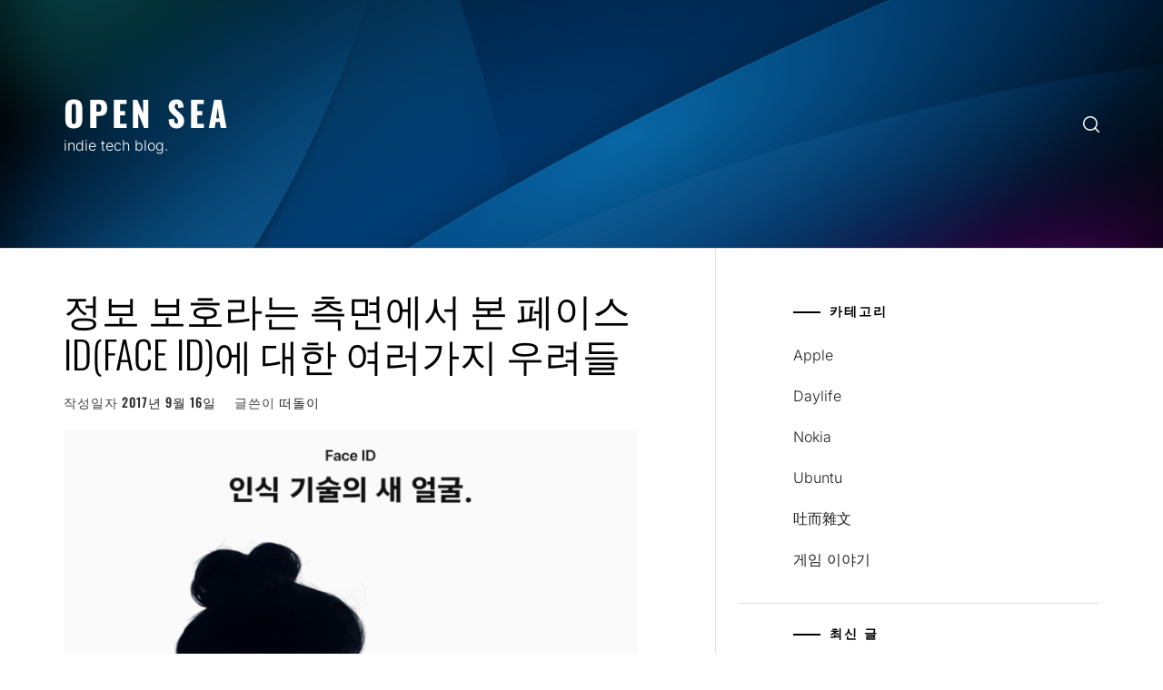

--- FILE ---
content_type: text/html; charset=UTF-8
request_url: https://opensea.kr/%EC%A0%95%EB%B3%B4-%EB%B3%B4%ED%98%B8%EB%9D%BC%EB%8A%94-%EC%B8%A1%EB%A9%B4%EC%97%90%EC%84%9C-%EB%B3%B8-%ED%8E%98%EC%9D%B4%EC%8A%A4-idface-id%EC%97%90-%EB%8C%80%ED%95%9C-%EC%97%AC%EB%9F%AC%EA%B0%80-2/
body_size: 114328
content:
<!doctype html>
<html lang="ko-KR" prefix="og: http://ogp.me/ns# fb: http://ogp.me/ns/fb#">
<head>
    <meta charset="UTF-8">
    <meta name="viewport" content="width=device-width, initial-scale=1" />
    <link rel="profile" href="https://gmpg.org/xfn/11">

    <title>정보 보호라는 측면에서 본 페이스 ID(Face ID)에 대한 여러가지 우려들 - Open Sea</title>
<meta name='robots' content='max-image-preview:large' />
<!-- Jetpack Site Verification Tags -->
<meta name="google-site-verification" content="QFET1u7yTrlNRT0TlyJJk0qFZz75hlBItqs94s4wwek" />
<link rel='dns-prefetch' href='//stats.wp.com' />
<link rel='dns-prefetch' href='//v0.wordpress.com' />
<link rel='dns-prefetch' href='//widgets.wp.com' />
<link rel='dns-prefetch' href='//s0.wp.com' />
<link rel='dns-prefetch' href='//0.gravatar.com' />
<link rel='dns-prefetch' href='//1.gravatar.com' />
<link rel='dns-prefetch' href='//2.gravatar.com' />
<link rel='preconnect' href='//c0.wp.com' />
<link rel='preconnect' href='//i0.wp.com' />
<link rel="alternate" type="application/rss+xml" title="Open Sea &raquo; 피드" href="https://opensea.kr/feed/" />
<link rel="alternate" type="application/rss+xml" title="Open Sea &raquo; 댓글 피드" href="https://opensea.kr/comments/feed/" />
<link rel="alternate" type="application/rss+xml" title="Open Sea &raquo; 정보 보호라는 측면에서 본 페이스 ID(Face ID)에 대한 여러가지 우려들 댓글 피드" href="https://opensea.kr/%ec%a0%95%eb%b3%b4-%eb%b3%b4%ed%98%b8%eb%9d%bc%eb%8a%94-%ec%b8%a1%eb%a9%b4%ec%97%90%ec%84%9c-%eb%b3%b8-%ed%8e%98%ec%9d%b4%ec%8a%a4-idface-id%ec%97%90-%eb%8c%80%ed%95%9c-%ec%97%ac%eb%9f%ac%ea%b0%80-2/feed/" />
<link rel="alternate" title="oEmbed (JSON)" type="application/json+oembed" href="https://opensea.kr/wp-json/oembed/1.0/embed?url=https%3A%2F%2Fopensea.kr%2F%25ec%25a0%2595%25eb%25b3%25b4-%25eb%25b3%25b4%25ed%2598%25b8%25eb%259d%25bc%25eb%258a%2594-%25ec%25b8%25a1%25eb%25a9%25b4%25ec%2597%2590%25ec%2584%259c-%25eb%25b3%25b8-%25ed%258e%2598%25ec%259d%25b4%25ec%258a%25a4-idface-id%25ec%2597%2590-%25eb%258c%2580%25ed%2595%259c-%25ec%2597%25ac%25eb%259f%25ac%25ea%25b0%2580-2%2F" />
<link rel="alternate" title="oEmbed (XML)" type="text/xml+oembed" href="https://opensea.kr/wp-json/oembed/1.0/embed?url=https%3A%2F%2Fopensea.kr%2F%25ec%25a0%2595%25eb%25b3%25b4-%25eb%25b3%25b4%25ed%2598%25b8%25eb%259d%25bc%25eb%258a%2594-%25ec%25b8%25a1%25eb%25a9%25b4%25ec%2597%2590%25ec%2584%259c-%25eb%25b3%25b8-%25ed%258e%2598%25ec%259d%25b4%25ec%258a%25a4-idface-id%25ec%2597%2590-%25eb%258c%2580%25ed%2595%259c-%25ec%2597%25ac%25eb%259f%25ac%25ea%25b0%2580-2%2F&#038;format=xml" />
<style id='wp-img-auto-sizes-contain-inline-css' type='text/css'>
img:is([sizes=auto i],[sizes^="auto," i]){contain-intrinsic-size:3000px 1500px}
/*# sourceURL=wp-img-auto-sizes-contain-inline-css */
</style>
<link rel='stylesheet' id='jetpack_related-posts-css' href='https://c0.wp.com/p/jetpack/15.4/modules/related-posts/related-posts.css' type='text/css' media='all' />
<style id='wp-emoji-styles-inline-css' type='text/css'>

	img.wp-smiley, img.emoji {
		display: inline !important;
		border: none !important;
		box-shadow: none !important;
		height: 1em !important;
		width: 1em !important;
		margin: 0 0.07em !important;
		vertical-align: -0.1em !important;
		background: none !important;
		padding: 0 !important;
	}
/*# sourceURL=wp-emoji-styles-inline-css */
</style>
<style id='wp-block-library-inline-css' type='text/css'>
:root{--wp-block-synced-color:#7a00df;--wp-block-synced-color--rgb:122,0,223;--wp-bound-block-color:var(--wp-block-synced-color);--wp-editor-canvas-background:#ddd;--wp-admin-theme-color:#007cba;--wp-admin-theme-color--rgb:0,124,186;--wp-admin-theme-color-darker-10:#006ba1;--wp-admin-theme-color-darker-10--rgb:0,107,160.5;--wp-admin-theme-color-darker-20:#005a87;--wp-admin-theme-color-darker-20--rgb:0,90,135;--wp-admin-border-width-focus:2px}@media (min-resolution:192dpi){:root{--wp-admin-border-width-focus:1.5px}}.wp-element-button{cursor:pointer}:root .has-very-light-gray-background-color{background-color:#eee}:root .has-very-dark-gray-background-color{background-color:#313131}:root .has-very-light-gray-color{color:#eee}:root .has-very-dark-gray-color{color:#313131}:root .has-vivid-green-cyan-to-vivid-cyan-blue-gradient-background{background:linear-gradient(135deg,#00d084,#0693e3)}:root .has-purple-crush-gradient-background{background:linear-gradient(135deg,#34e2e4,#4721fb 50%,#ab1dfe)}:root .has-hazy-dawn-gradient-background{background:linear-gradient(135deg,#faaca8,#dad0ec)}:root .has-subdued-olive-gradient-background{background:linear-gradient(135deg,#fafae1,#67a671)}:root .has-atomic-cream-gradient-background{background:linear-gradient(135deg,#fdd79a,#004a59)}:root .has-nightshade-gradient-background{background:linear-gradient(135deg,#330968,#31cdcf)}:root .has-midnight-gradient-background{background:linear-gradient(135deg,#020381,#2874fc)}:root{--wp--preset--font-size--normal:16px;--wp--preset--font-size--huge:42px}.has-regular-font-size{font-size:1em}.has-larger-font-size{font-size:2.625em}.has-normal-font-size{font-size:var(--wp--preset--font-size--normal)}.has-huge-font-size{font-size:var(--wp--preset--font-size--huge)}.has-text-align-center{text-align:center}.has-text-align-left{text-align:left}.has-text-align-right{text-align:right}.has-fit-text{white-space:nowrap!important}#end-resizable-editor-section{display:none}.aligncenter{clear:both}.items-justified-left{justify-content:flex-start}.items-justified-center{justify-content:center}.items-justified-right{justify-content:flex-end}.items-justified-space-between{justify-content:space-between}.screen-reader-text{border:0;clip-path:inset(50%);height:1px;margin:-1px;overflow:hidden;padding:0;position:absolute;width:1px;word-wrap:normal!important}.screen-reader-text:focus{background-color:#ddd;clip-path:none;color:#444;display:block;font-size:1em;height:auto;left:5px;line-height:normal;padding:15px 23px 14px;text-decoration:none;top:5px;width:auto;z-index:100000}html :where(.has-border-color){border-style:solid}html :where([style*=border-top-color]){border-top-style:solid}html :where([style*=border-right-color]){border-right-style:solid}html :where([style*=border-bottom-color]){border-bottom-style:solid}html :where([style*=border-left-color]){border-left-style:solid}html :where([style*=border-width]){border-style:solid}html :where([style*=border-top-width]){border-top-style:solid}html :where([style*=border-right-width]){border-right-style:solid}html :where([style*=border-bottom-width]){border-bottom-style:solid}html :where([style*=border-left-width]){border-left-style:solid}html :where(img[class*=wp-image-]){height:auto;max-width:100%}:where(figure){margin:0 0 1em}html :where(.is-position-sticky){--wp-admin--admin-bar--position-offset:var(--wp-admin--admin-bar--height,0px)}@media screen and (max-width:600px){html :where(.is-position-sticky){--wp-admin--admin-bar--position-offset:0px}}

/*# sourceURL=wp-block-library-inline-css */
</style><style id='global-styles-inline-css' type='text/css'>
:root{--wp--preset--aspect-ratio--square: 1;--wp--preset--aspect-ratio--4-3: 4/3;--wp--preset--aspect-ratio--3-4: 3/4;--wp--preset--aspect-ratio--3-2: 3/2;--wp--preset--aspect-ratio--2-3: 2/3;--wp--preset--aspect-ratio--16-9: 16/9;--wp--preset--aspect-ratio--9-16: 9/16;--wp--preset--color--black: #000000;--wp--preset--color--cyan-bluish-gray: #abb8c3;--wp--preset--color--white: #ffffff;--wp--preset--color--pale-pink: #f78da7;--wp--preset--color--vivid-red: #cf2e2e;--wp--preset--color--luminous-vivid-orange: #ff6900;--wp--preset--color--luminous-vivid-amber: #fcb900;--wp--preset--color--light-green-cyan: #7bdcb5;--wp--preset--color--vivid-green-cyan: #00d084;--wp--preset--color--pale-cyan-blue: #8ed1fc;--wp--preset--color--vivid-cyan-blue: #0693e3;--wp--preset--color--vivid-purple: #9b51e0;--wp--preset--gradient--vivid-cyan-blue-to-vivid-purple: linear-gradient(135deg,rgb(6,147,227) 0%,rgb(155,81,224) 100%);--wp--preset--gradient--light-green-cyan-to-vivid-green-cyan: linear-gradient(135deg,rgb(122,220,180) 0%,rgb(0,208,130) 100%);--wp--preset--gradient--luminous-vivid-amber-to-luminous-vivid-orange: linear-gradient(135deg,rgb(252,185,0) 0%,rgb(255,105,0) 100%);--wp--preset--gradient--luminous-vivid-orange-to-vivid-red: linear-gradient(135deg,rgb(255,105,0) 0%,rgb(207,46,46) 100%);--wp--preset--gradient--very-light-gray-to-cyan-bluish-gray: linear-gradient(135deg,rgb(238,238,238) 0%,rgb(169,184,195) 100%);--wp--preset--gradient--cool-to-warm-spectrum: linear-gradient(135deg,rgb(74,234,220) 0%,rgb(151,120,209) 20%,rgb(207,42,186) 40%,rgb(238,44,130) 60%,rgb(251,105,98) 80%,rgb(254,248,76) 100%);--wp--preset--gradient--blush-light-purple: linear-gradient(135deg,rgb(255,206,236) 0%,rgb(152,150,240) 100%);--wp--preset--gradient--blush-bordeaux: linear-gradient(135deg,rgb(254,205,165) 0%,rgb(254,45,45) 50%,rgb(107,0,62) 100%);--wp--preset--gradient--luminous-dusk: linear-gradient(135deg,rgb(255,203,112) 0%,rgb(199,81,192) 50%,rgb(65,88,208) 100%);--wp--preset--gradient--pale-ocean: linear-gradient(135deg,rgb(255,245,203) 0%,rgb(182,227,212) 50%,rgb(51,167,181) 100%);--wp--preset--gradient--electric-grass: linear-gradient(135deg,rgb(202,248,128) 0%,rgb(113,206,126) 100%);--wp--preset--gradient--midnight: linear-gradient(135deg,rgb(2,3,129) 0%,rgb(40,116,252) 100%);--wp--preset--font-size--small: 13px;--wp--preset--font-size--medium: 20px;--wp--preset--font-size--large: 36px;--wp--preset--font-size--x-large: 42px;--wp--preset--spacing--20: 0.44rem;--wp--preset--spacing--30: 0.67rem;--wp--preset--spacing--40: 1rem;--wp--preset--spacing--50: 1.5rem;--wp--preset--spacing--60: 2.25rem;--wp--preset--spacing--70: 3.38rem;--wp--preset--spacing--80: 5.06rem;--wp--preset--shadow--natural: 6px 6px 9px rgba(0, 0, 0, 0.2);--wp--preset--shadow--deep: 12px 12px 50px rgba(0, 0, 0, 0.4);--wp--preset--shadow--sharp: 6px 6px 0px rgba(0, 0, 0, 0.2);--wp--preset--shadow--outlined: 6px 6px 0px -3px rgb(255, 255, 255), 6px 6px rgb(0, 0, 0);--wp--preset--shadow--crisp: 6px 6px 0px rgb(0, 0, 0);}:where(.is-layout-flex){gap: 0.5em;}:where(.is-layout-grid){gap: 0.5em;}body .is-layout-flex{display: flex;}.is-layout-flex{flex-wrap: wrap;align-items: center;}.is-layout-flex > :is(*, div){margin: 0;}body .is-layout-grid{display: grid;}.is-layout-grid > :is(*, div){margin: 0;}:where(.wp-block-columns.is-layout-flex){gap: 2em;}:where(.wp-block-columns.is-layout-grid){gap: 2em;}:where(.wp-block-post-template.is-layout-flex){gap: 1.25em;}:where(.wp-block-post-template.is-layout-grid){gap: 1.25em;}.has-black-color{color: var(--wp--preset--color--black) !important;}.has-cyan-bluish-gray-color{color: var(--wp--preset--color--cyan-bluish-gray) !important;}.has-white-color{color: var(--wp--preset--color--white) !important;}.has-pale-pink-color{color: var(--wp--preset--color--pale-pink) !important;}.has-vivid-red-color{color: var(--wp--preset--color--vivid-red) !important;}.has-luminous-vivid-orange-color{color: var(--wp--preset--color--luminous-vivid-orange) !important;}.has-luminous-vivid-amber-color{color: var(--wp--preset--color--luminous-vivid-amber) !important;}.has-light-green-cyan-color{color: var(--wp--preset--color--light-green-cyan) !important;}.has-vivid-green-cyan-color{color: var(--wp--preset--color--vivid-green-cyan) !important;}.has-pale-cyan-blue-color{color: var(--wp--preset--color--pale-cyan-blue) !important;}.has-vivid-cyan-blue-color{color: var(--wp--preset--color--vivid-cyan-blue) !important;}.has-vivid-purple-color{color: var(--wp--preset--color--vivid-purple) !important;}.has-black-background-color{background-color: var(--wp--preset--color--black) !important;}.has-cyan-bluish-gray-background-color{background-color: var(--wp--preset--color--cyan-bluish-gray) !important;}.has-white-background-color{background-color: var(--wp--preset--color--white) !important;}.has-pale-pink-background-color{background-color: var(--wp--preset--color--pale-pink) !important;}.has-vivid-red-background-color{background-color: var(--wp--preset--color--vivid-red) !important;}.has-luminous-vivid-orange-background-color{background-color: var(--wp--preset--color--luminous-vivid-orange) !important;}.has-luminous-vivid-amber-background-color{background-color: var(--wp--preset--color--luminous-vivid-amber) !important;}.has-light-green-cyan-background-color{background-color: var(--wp--preset--color--light-green-cyan) !important;}.has-vivid-green-cyan-background-color{background-color: var(--wp--preset--color--vivid-green-cyan) !important;}.has-pale-cyan-blue-background-color{background-color: var(--wp--preset--color--pale-cyan-blue) !important;}.has-vivid-cyan-blue-background-color{background-color: var(--wp--preset--color--vivid-cyan-blue) !important;}.has-vivid-purple-background-color{background-color: var(--wp--preset--color--vivid-purple) !important;}.has-black-border-color{border-color: var(--wp--preset--color--black) !important;}.has-cyan-bluish-gray-border-color{border-color: var(--wp--preset--color--cyan-bluish-gray) !important;}.has-white-border-color{border-color: var(--wp--preset--color--white) !important;}.has-pale-pink-border-color{border-color: var(--wp--preset--color--pale-pink) !important;}.has-vivid-red-border-color{border-color: var(--wp--preset--color--vivid-red) !important;}.has-luminous-vivid-orange-border-color{border-color: var(--wp--preset--color--luminous-vivid-orange) !important;}.has-luminous-vivid-amber-border-color{border-color: var(--wp--preset--color--luminous-vivid-amber) !important;}.has-light-green-cyan-border-color{border-color: var(--wp--preset--color--light-green-cyan) !important;}.has-vivid-green-cyan-border-color{border-color: var(--wp--preset--color--vivid-green-cyan) !important;}.has-pale-cyan-blue-border-color{border-color: var(--wp--preset--color--pale-cyan-blue) !important;}.has-vivid-cyan-blue-border-color{border-color: var(--wp--preset--color--vivid-cyan-blue) !important;}.has-vivid-purple-border-color{border-color: var(--wp--preset--color--vivid-purple) !important;}.has-vivid-cyan-blue-to-vivid-purple-gradient-background{background: var(--wp--preset--gradient--vivid-cyan-blue-to-vivid-purple) !important;}.has-light-green-cyan-to-vivid-green-cyan-gradient-background{background: var(--wp--preset--gradient--light-green-cyan-to-vivid-green-cyan) !important;}.has-luminous-vivid-amber-to-luminous-vivid-orange-gradient-background{background: var(--wp--preset--gradient--luminous-vivid-amber-to-luminous-vivid-orange) !important;}.has-luminous-vivid-orange-to-vivid-red-gradient-background{background: var(--wp--preset--gradient--luminous-vivid-orange-to-vivid-red) !important;}.has-very-light-gray-to-cyan-bluish-gray-gradient-background{background: var(--wp--preset--gradient--very-light-gray-to-cyan-bluish-gray) !important;}.has-cool-to-warm-spectrum-gradient-background{background: var(--wp--preset--gradient--cool-to-warm-spectrum) !important;}.has-blush-light-purple-gradient-background{background: var(--wp--preset--gradient--blush-light-purple) !important;}.has-blush-bordeaux-gradient-background{background: var(--wp--preset--gradient--blush-bordeaux) !important;}.has-luminous-dusk-gradient-background{background: var(--wp--preset--gradient--luminous-dusk) !important;}.has-pale-ocean-gradient-background{background: var(--wp--preset--gradient--pale-ocean) !important;}.has-electric-grass-gradient-background{background: var(--wp--preset--gradient--electric-grass) !important;}.has-midnight-gradient-background{background: var(--wp--preset--gradient--midnight) !important;}.has-small-font-size{font-size: var(--wp--preset--font-size--small) !important;}.has-medium-font-size{font-size: var(--wp--preset--font-size--medium) !important;}.has-large-font-size{font-size: var(--wp--preset--font-size--large) !important;}.has-x-large-font-size{font-size: var(--wp--preset--font-size--x-large) !important;}
/*# sourceURL=global-styles-inline-css */
</style>

<style id='classic-theme-styles-inline-css' type='text/css'>
/*! This file is auto-generated */
.wp-block-button__link{color:#fff;background-color:#32373c;border-radius:9999px;box-shadow:none;text-decoration:none;padding:calc(.667em + 2px) calc(1.333em + 2px);font-size:1.125em}.wp-block-file__button{background:#32373c;color:#fff;text-decoration:none}
/*# sourceURL=/wp-includes/css/classic-themes.min.css */
</style>
<link rel='stylesheet' id='flash-blog-google-fonts-css' href='https://opensea.kr/wp-content/fonts/ba0b28f03347eb61f768b47a31d9cee0.css?ver=1.3.7' type='text/css' media='all' />
<link rel='stylesheet' id='jquery-slick-css' href='https://opensea.kr/wp-content/themes/flash-blog/assets/slick/css/slick.min.css?ver=6.9' type='text/css' media='all' />
<link rel='stylesheet' id='magnific-popup-css' href='https://opensea.kr/wp-content/themes/flash-blog/assets/magnific-popup/magnific-popup.css?ver=6.9' type='text/css' media='all' />
<link rel='stylesheet' id='flash-blog-style-css' href='https://opensea.kr/wp-content/themes/flash-blog/style.css?ver=1.3.7' type='text/css' media='all' />
<link rel='stylesheet' id='jetpack_likes-css' href='https://c0.wp.com/p/jetpack/15.4/modules/likes/style.css' type='text/css' media='all' />
<link rel='stylesheet' id='sharedaddy-css' href='https://c0.wp.com/p/jetpack/15.4/modules/sharedaddy/sharing.css' type='text/css' media='all' />
<link rel='stylesheet' id='social-logos-css' href='https://c0.wp.com/p/jetpack/15.4/_inc/social-logos/social-logos.min.css' type='text/css' media='all' />
<script type="text/javascript" id="jetpack_related-posts-js-extra">
/* <![CDATA[ */
var related_posts_js_options = {"post_heading":"h4"};
//# sourceURL=jetpack_related-posts-js-extra
/* ]]> */
</script>
<script type="text/javascript" src="https://c0.wp.com/p/jetpack/15.4/_inc/build/related-posts/related-posts.min.js" id="jetpack_related-posts-js"></script>
<script type="text/javascript" src="https://c0.wp.com/c/6.9/wp-includes/js/jquery/jquery.min.js" id="jquery-core-js"></script>
<script type="text/javascript" src="https://c0.wp.com/c/6.9/wp-includes/js/jquery/jquery-migrate.min.js" id="jquery-migrate-js"></script>
<link rel="https://api.w.org/" href="https://opensea.kr/wp-json/" /><link rel="alternate" title="JSON" type="application/json" href="https://opensea.kr/wp-json/wp/v2/posts/7615" /><link rel="EditURI" type="application/rsd+xml" title="RSD" href="https://opensea.kr/xmlrpc.php?rsd" />
<meta name="generator" content="WordPress 6.9" />
<link rel="canonical" href="https://opensea.kr/%ec%a0%95%eb%b3%b4-%eb%b3%b4%ed%98%b8%eb%9d%bc%eb%8a%94-%ec%b8%a1%eb%a9%b4%ec%97%90%ec%84%9c-%eb%b3%b8-%ed%8e%98%ec%9d%b4%ec%8a%a4-idface-id%ec%97%90-%eb%8c%80%ed%95%9c-%ec%97%ac%eb%9f%ac%ea%b0%80-2/" />
<link rel='shortlink' href='https://wp.me/pchNfg-1YP' />
	<style>img#wpstats{display:none}</style>
		<!-- Analytics by WP Statistics - https://wp-statistics.com -->
<link rel="pingback" href="https://opensea.kr/xmlrpc.php"><meta name="description" content="아이폰X이 발표된지 얼마 되지 않았는데 벌써 페이스 ID(Face ID)에 대한 우려가 나오고 있습니다. 갤럭시를 비롯한 많은 스마트폰이 이미 안면인식을 탑재하고 있었지만 이렇게 출시전부터 화제가 되었던 사례는 없었죠. 그만큼 신형 아이폰은 매 출시 때마다 관심을 한몸에 받는 것 같습니다.최근 인터넷 상에서 가장 많이 나오고 있는 이야기는 페이스 ID의 신뢰성에 대한 우려입니다. 잠금 해제하는 속도나 정확도가 떨어진다는&hellip;" />
<meta name="naver-site-verification" content="0a0817cca70b6fc344ea94f308a6b7686583c1f7" /><link rel="icon" href="https://i0.wp.com/opensea.kr/wp-content/uploads/2021/12/2021-12-06_11-12-24_521247.jpg?fit=32%2C32&#038;ssl=1" sizes="32x32" />
<link rel="icon" href="https://i0.wp.com/opensea.kr/wp-content/uploads/2021/12/2021-12-06_11-12-24_521247.jpg?fit=192%2C192&#038;ssl=1" sizes="192x192" />
<link rel="apple-touch-icon" href="https://i0.wp.com/opensea.kr/wp-content/uploads/2021/12/2021-12-06_11-12-24_521247.jpg?fit=180%2C180&#038;ssl=1" />
<meta name="msapplication-TileImage" content="https://i0.wp.com/opensea.kr/wp-content/uploads/2021/12/2021-12-06_11-12-24_521247.jpg?fit=270%2C270&#038;ssl=1" />

<!-- START - Open Graph and Twitter Card Tags 3.3.7 -->
 <!-- Facebook Open Graph -->
  <meta property="og:locale" content="ko_KR"/>
  <meta property="og:site_name" content="Open Sea"/>
  <meta property="og:title" content="정보 보호라는 측면에서 본 페이스 ID(Face ID)에 대한 여러가지 우려들"/>
  <meta property="og:url" content="https://opensea.kr/%ec%a0%95%eb%b3%b4-%eb%b3%b4%ed%98%b8%eb%9d%bc%eb%8a%94-%ec%b8%a1%eb%a9%b4%ec%97%90%ec%84%9c-%eb%b3%b8-%ed%8e%98%ec%9d%b4%ec%8a%a4-idface-id%ec%97%90-%eb%8c%80%ed%95%9c-%ec%97%ac%eb%9f%ac%ea%b0%80-2/"/>
  <meta property="og:type" content="article"/>
  <meta property="og:description" content="아이폰X이 발표된지 얼마 되지 않았는데 벌써 페이스 ID(Face ID)에 대한 우려가 나오고 있습니다. 갤럭시를 비롯한 많은 스마트폰이 이미 안면인식을 탑재하고 있었지만 이렇게 출시전부터 화제가 되었던 사례는 없었죠. 그만큼 신형 아이폰은 매 출시 때마다 관심을 한몸에 받는 것 같습니다.최근 인터넷 상에서 가장 많이 나오고 있는 이야기는 페이스 ID의 신뢰성에 대한 우려입니다. 잠금 해제하는 속도나 정확도가 떨어진다는 우려죠. 실제로 크레이그 페더리기(Craig Federighi) 애플 부사장도 페이스 ID를 시연하는 과정에서 잠"/>
  <meta property="og:image" content="https://opensea.kr/wp-content/uploads/2020/07/78541C1D-EE35-46A0-ABED-A1B4E93DCDFD.jpeg"/>
  <meta property="og:image:url" content="https://opensea.kr/wp-content/uploads/2020/07/78541C1D-EE35-46A0-ABED-A1B4E93DCDFD.jpeg"/>
  <meta property="og:image:secure_url" content="https://opensea.kr/wp-content/uploads/2020/07/78541C1D-EE35-46A0-ABED-A1B4E93DCDFD.jpeg"/>
  <meta property="article:published_time" content="2017-09-16T12:00:52+09:00"/>
  <meta property="article:modified_time" content="2023-06-27T00:00:36+09:00" />
  <meta property="og:updated_time" content="2023-06-27T00:00:36+09:00" />
  <meta property="article:section" content="Apple"/>
  <meta property="article:publisher" content="https://facebook.com/bugbear5"/>
 <!-- Google+ / Schema.org -->
 <!-- Twitter Cards -->
  <meta name="twitter:title" content="정보 보호라는 측면에서 본 페이스 ID(Face ID)에 대한 여러가지 우려들"/>
  <meta name="twitter:url" content="https://opensea.kr/%ec%a0%95%eb%b3%b4-%eb%b3%b4%ed%98%b8%eb%9d%bc%eb%8a%94-%ec%b8%a1%eb%a9%b4%ec%97%90%ec%84%9c-%eb%b3%b8-%ed%8e%98%ec%9d%b4%ec%8a%a4-idface-id%ec%97%90-%eb%8c%80%ed%95%9c-%ec%97%ac%eb%9f%ac%ea%b0%80-2/"/>
  <meta name="twitter:description" content="아이폰X이 발표된지 얼마 되지 않았는데 벌써 페이스 ID(Face ID)에 대한 우려가 나오고 있습니다. 갤럭시를 비롯한 많은 스마트폰이 이미 안면인식을 탑재하고 있었지만 이렇게 출시전부터 화제가 되었던 사례는 없었죠. 그만큼 신형 아이폰은 매 출시 때마다 관심을 한몸에 받는 것 같습니다.최근 인터넷 상에서 가장 많이 나오고 있는 이야기는 페이스 ID의 신뢰성에 대한 우려입니다. 잠금 해제하는 속도나 정확도가 떨어진다는 우려죠. 실제로 크레이그 페더리기(Craig Federighi) 애플 부사장도 페이스 ID를 시연하는 과정에서 잠"/>
  <meta name="twitter:image" content="https://opensea.kr/wp-content/uploads/2020/07/78541C1D-EE35-46A0-ABED-A1B4E93DCDFD.jpeg"/>
  <meta name="twitter:card" content="summary_large_image"/>
  <meta name="twitter:site" content="@bugbear5"/>
 <!-- SEO -->
  <link rel="canonical" href="https://opensea.kr/%ec%a0%95%eb%b3%b4-%eb%b3%b4%ed%98%b8%eb%9d%bc%eb%8a%94-%ec%b8%a1%eb%a9%b4%ec%97%90%ec%84%9c-%eb%b3%b8-%ed%8e%98%ec%9d%b4%ec%8a%a4-idface-id%ec%97%90-%eb%8c%80%ed%95%9c-%ec%97%ac%eb%9f%ac%ea%b0%80-2/"/>
  <meta name="description" content="아이폰X이 발표된지 얼마 되지 않았는데 벌써 페이스 ID(Face ID)에 대한 우려가 나오고 있습니다. 갤럭시를 비롯한 많은 스마트폰이 이미 안면인식을 탑재하고 있었지만 이렇게 출시전부터 화제가 되었던 사례는 없었죠. 그만큼 신형 아이폰은 매 출시 때마다 관심을 한몸에 받는 것 같습니다.최근 인터넷 상에서 가장 많이 나오고 있는 이야기는 페이스 ID의 신뢰성에 대한 우려입니다. 잠금 해제하는 속도나 정확도가 떨어진다는 우려죠. 실제로 크레이그 페더리기(Craig Federighi) 애플 부사장도 페이스 ID를 시연하는 과정에서 잠"/>
  <meta name="author" content="떠돌이"/>
 <!-- Misc. tags -->
 <!-- is_singular -->
<!-- END - Open Graph and Twitter Card Tags 3.3.7 -->
	
</head>

<body data-rsssl=1 class="wp-singular post-template-default single single-post postid-7615 single-format-standard wp-embed-responsive wp-theme-flash-blog right-sidebar ">

    
        <div id="page" class="site ">
    <a class="skip-link screen-reader-text" href="#content">콘텐츠로 건너뛰기</a>
    <header id="masthead" class="site-header header-image light-scheme" data-background="https://opensea.kr/wp-content/uploads/2024/02/2024-02-13_23-26-14_014299.png">
        <!-- header -->
        <div class="wrapper">
            <div class="site-header-panel">
                <div class="site-branding">
                    <div class="logo">
                                                    <p class="site-title">
                                <a href="https://opensea.kr/" rel="home">
                                    Open Sea                                </a>
                            </p>
                                                    <p class="site-description">
                                indie tech blog.                            </p>
                                            </div>
                </div>
                <div class="united-navigation">
                    <nav id="site-navigation" class="main-navigation">
                        <button class="toggle-menu" aria-controls="primary-menu" aria-expanded="false">
                            <span class="screen-reader-text">주 메뉴</span>
                            <i class="united-toggle-icon"></i>
                        </button>
                        <div id="primary-menu" class="menu"></div>

                        <button type="button" class="icon-search" aria-label="search">
                            <svg class="icon icon-loupe" aria-hidden="true" role="img"> <use href="#icon-loupe" xlink:href="#icon-loupe"></use> </svg>                        </button>
                    </nav>
                </div>
            </div>
        </div>
    </header>

    <div class="model-search">
        <a href="javascript:void(0)" class="searchbar-skip-link"></a>
        <a href="javascript:void(0)" class="cross-exit"></a>
        <div class="model-search-wrapper">
            <div class="popup-form">
                <form role="search" method="get" class="search-form" action="https://opensea.kr/">
				<label>
					<span class="screen-reader-text">검색:</span>
					<input type="search" class="search-field" placeholder="검색 &hellip;" value="" name="s" />
				</label>
				<input type="submit" class="search-submit" value="검색" />
			</form>            </div>
        </div>
    </div>

    <div id="content" class="site-content">
	<div id="primary" class="content-area">
		<main id="main" class="site-main">

		
<article id="post-7615" class="post-7615 post type-post status-publish format-standard hentry category-apple">
	<header class="entry-header">
		<h1 class="entry-title">정보 보호라는 측면에서 본 페이스 ID(Face ID)에 대한 여러가지 우려들</h1>		<div class="entry-meta">
			<span class="posted-on">작성일자 <a href="https://opensea.kr/2017/09/16/" rel="bookmark"><time class="entry-date published" datetime="2017-09-16T12:00:52+09:00">2017년 9월 16일</time><time class="updated" datetime="2023-06-27T00:00:36+09:00">2023년 6월 27일</time></a></span><span class="byline"> 글쓴이 <span class="author vcard"><a class="url fn n" href="https://opensea.kr/author/iopensea/">떠돌이</a></span></span>		</div><!-- .entry-meta -->
			</header><!-- .entry-header -->

        	<div class="entry-content">
        <div class="content">
 <img data-recalc-dims="1" decoding="async" src="https://i0.wp.com/opensea.kr/opensea-image/6194006/c0046958_59bc93d7611e9.png?w=640&#038;ssl=1"/><br />
 아이폰X이 발표된지 얼마 되지 않았는데 벌써 페이스 ID(Face ID)에 대한 우려가 나오고 있습니다. 갤럭시를 비롯한 많은 스마트폰이 이미 안면인식을 탑재하고 있었지만 이렇게 출시전부터 화제가 되었던 사례는 없었죠. 그만큼 신형 아이폰은 매 출시 때마다 관심을 한몸에 받는 것 같습니다.최근 인터넷 상에서 가장 많이 나오고 있는 이야기는 페이스 ID의 신뢰성에 대한 우려입니다. 잠금 해제하는 속도나 정확도가 떨어진다는 우려죠. 실제로 크레이그 페더리기(Craig Federighi) 애플 부사장도 페이스 ID를 시연하는 과정에서 잠금해제에 실패하고 비밀번호로 해제해야 했습니다. 여기에 대해서 애플은 키노트 준비 과정에서 많은 사람들에게 노출되다보니 여러번 잠금 해제 시도가 실패해서 비밀번호 해제화면이 나왔던 것이라고 해명하기도 했습니다.하지만 이런 정확도나 속도의 문제는 출시전까지 분명 해결할 수 있을거라고 보입니다. 그리고 이런 부분은 기기를 실제로 써보지 않는 이상 걱정할만한 수준인지 알 수는 없습니다.사실 보다 중요한건 페이스 ID가 개인정보보호를 얼마나 잘 할 수 있을 것인가하는 문제일텐데요, 여기에 대해 의문을 제기한<br />
 <a href="https://www.franken.senate.gov/files/letter/170913_AppleFaceID.pdf" target="_blank" rel="noopener"><br />
  알 프랑켄(Al Franken) 미국 상원 의원이 팀 쿡에게 보낸 편지(PDF)<br />
 </a><br />
 에 담겨있는 내용이 타당해서 보여서 소개해드립니다.질문은 총 10가지로 구성되어있는데요, 눈에 띄는 몇가지만 살펴보겠습니다.첫번째로 애플이 마음만 먹으면 얼굴 데이터를 마음대로 수집할 수 있는 것은 아닌가에 대한 질문이 있습니다. 애플이 갑자기 비즈니스에 페이스ID에 수집된 데이터를 사용하려고 마음 먹었거나 혹은 정부 기관에서 수집하도록 애플에게 압박을 가할 경우 두가지 다 해당됩니다.제 생각엔 애플이 터치 ID에서 보여줬던 보안 정책이 페이스 ID에 그대로 적용될 가능성이 높지 않을까 합니다. 터치ID는 기기 내부에만 암호화되어 저장되고 정보를 애플에 보내지도 않죠. 또 FBI에서 용의자의 암호 해제 방법을 요구했을 때도 대놓고 거절했던 애플이기 때문에 이 부분에 대해서는 안심해도 되지 않을까 싶습니다.편지에는 인종의 다양성에 대한 질문도 있습니다. 페이스ID가 모든 인종과 다양한 얼굴 형태 모두 다 최적화되어 동작한다고 볼 수 있을지에 대한 질문입니다. 혹시 다수를 차지하고 있는 특정 인종이나 특정한 얼굴 형태를 갖고 있는 사람들한테만 더 잘 동작하는 것은 아닌가에 대한 질문이죠.<br />
 <img data-recalc-dims="1" decoding="async" src="https://i0.wp.com/opensea.kr/opensea-image/6194006/c0046958_59bc94bb08c5f.png?w=640&#038;ssl=1"/><br />
 이 부분도 글로벌 기업 애플은 어느정도 고려를 했을거라 생각하지만 현재까지 시연은 대부분 백인 위주로 나왔던지라 이 부분에 대한 의문이 생기는 것도 사실입니다. 홈페이지에는 이를 인식해서인지 다양한 인종의 사람들이 페이스 ID를 사용하는 모습을 보여주고 있습니다. 이 부분은 아이폰X이 실제로 출시되보면 알 수 있을 것입니다.편지에 있는 문의 중 눈에 띄는 것은 기기 사용자의 정보 보호 측면 뿐 아니라 다른 사람들의 정보보호에 대한 문의입니다. 필 쉴러(Phil Schiller) 애플 부사장은 페이스 ID를 만들기 위해 10억개 이상의 얼굴 이미지를 사용했다고 밝혔는데요, 그렇다면 그 얼굴 이미지는 어디에서 온걸까요?제 생각에 이 부분은 애플이 반드시 답변을 해야하는 문제입니다. 애플은 평소에 구글이나 페이스북 같은 테크 기업에 대비해 정보 수집을 최소한으로 하고 있다고 이야기하고 있습니다.<br />
 <a href="http://opensea.egloos.com/5879468" target="_blank" rel="noopener"><br />
  구글 같은 경우 인공지능 연구에 사용하기 위해 구글 포토에 업로드된 사진을 사용하고 있습니다.<br />
 </a><br />
 애플은 iCloud에 있는 사진 데이터를 수집하지 않는다고 공식적으로 밝히고 있죠. 그 외에도 많은 정보들이 기기에만 저장되고 애플 서버를 거치지 않는다고 이야기합니다.만약 그렇다면, 페이스 ID를 구축하는데 사용한 이미지들은 어디에서 왔을까요? 빅데이터 거래가 활발한 미국이니 빅데이터 수집 전문 업체에 얼굴 이미지를 구매했을까요? 그렇다면 그 이미지들은 적법하게 수집되었을까요? 이 부분은 애플이 반드시 답변을 해야하는 부분입니다.편지에는 페이스 ID 자체에 대한 우려도 있습니다. 대표적으로 사용자가 아닌 사람이 사용자의 얼굴을 사용해 기기를 잠금해제하려고 할 경우에 대한 안전장치 문제죠.이 부분에 대해 애플은 안전장치를 이미 소개했습니다. 바로 페이스 ID는 눈을 뜨고 있을 때만 동작한다는 것이죠. 따라서 사용자가 수면이나 사고 등으로 의식이 없는 상태에서는 아이폰의 잠금해제를 시도할 수 없다는 것입니다. 지문 같은 경우는 그렇지 않기 때문에 페이스 ID가 터치 ID에 대해 이런 부분에 대한 안전장치를 어느정도 갖추고 있다고 볼 수 있습니다.하지만 편지에 있는 우려대로 수사 기관이 용의자의 아이폰X을 잠금 해제하기는 지문보다 더 쉬울 수 있습니다. 지문은 용의자의 손가락을 갖다 대야하고 이 부분은 어느정도 동의를 구하지 않으면 민주적인 수사에서는 어려운 부분이죠. 하지만 페이스 ID는 그냥 기기를 얼굴 앞에 대기만해도 잠금이 바로 풀려버립니다. 이 부분은 사실 안면인식 기술에서는 어쩔 수 없는 부분인 것 같습니다. 과연 애플이 이 부분에 대한 안전장치를 갖추고 있는지는 궁금하네요.편지에는 없지만 기타 페이스 ID에 대한 비슷한 우려도 몇가지 있습니다. 지문이나 얼굴 같은 생체정보는 한번 유출되면 쉽게 바꿀 수 없다는 문제가 있습니다. 이미 얼굴 정보가 유출되었다고 해도 이를 바꿔서 정보를 보호할 수는 없죠.물론 웬만해서 지문 정보는 유출되기 쉽지 않지만 얼굴은 이야기가 다릅니다. 지금도 페이스북에만 가도 사용자가 &#8220;스스로&#8221; 올려놓은 다양한 각도의 얼굴 사진들이 엄청나게 많이 있습니다. 페이스 ID는 단순히 사진으로만 해제되지는 않아서 다른 안면인식 스마트폰보다는 이런 부분에 안전할 수 있습니다. 하지만 이런 사진 데이터를 모아서 얼굴을 3D 모델링할 수 있다면 이야기는 달라지겠죠.(물론 작정하고 하지 않으면 엄청나게 어려운 일이라는 점에서 안전할 수도 있죠.)필 쉴러는 키노트에서 페이스 ID는 터치 ID에 비해 랜덤하게 뚫릴 확률이 100배는 더 적다고 이야기했습니다. 확실히 얼굴이 갖고 있는 미세한 정보들은 지문보다 훨씬 위조하기 어렵고 같을 확률이 생기기도 어렵습니다. 하지만 그만큼 얼굴이 갖고 있는 정보가 많고 민감해서 페이스 ID에 대한 이런 정보보호 측면의 우려들은 타당해보입니다.(성능이나 신뢰성 문제에 대한 우려는 침소봉대하는 측면이 있는 것 같긴 합니다.)사실 위에서 알 프랑켄 상원의원이 제기한 문제들은 페이스 ID에 대한 문제만은 아닙니다. 생체 정보를 인증정보로 사용하려고 하는 모든 기업에게 해당하는 내용이 많습니다. 그래서 전 애플이 여기에 어떻게 답변을 할지 기대가 됩니다. 애플의 답변은 생체 정보를 사용하는 모든 기업에게도 같은 해답이 될 수 있기 때문이죠. 물론 답변을 할 의무는 없고 답변을 공개적으로 할지 비공개로 할지도 아직은 알 수 없습니다.덧. 개인적으로 국회에서 저런 수준 높은 질문이 나온다는 것이 부럽습니다. 트럼프가 대통령을 하고 있는 나라이긴 하지만 그래도 정치의 수준 자체는 아직 우리와 비교할 레벨이 아닌 것 같습니다.덧2. 알 프랑켄 의원은 정보 보호 전문가였나 했는데 원래는 코미디 프로그램 SNL의 작가 출신이라고 하네요.(유병재..?) 대단한 것 같습니다.
</div>
<div class="sharedaddy sd-sharing-enabled"><div class="robots-nocontent sd-block sd-social sd-social-icon-text sd-sharing"><h3 class="sd-title">이 글 공유하기:</h3><div class="sd-content"><ul><li class="share-bluesky"><a rel="nofollow noopener noreferrer"
				data-shared="sharing-bluesky-7615"
				class="share-bluesky sd-button share-icon"
				href="https://opensea.kr/%ec%a0%95%eb%b3%b4-%eb%b3%b4%ed%98%b8%eb%9d%bc%eb%8a%94-%ec%b8%a1%eb%a9%b4%ec%97%90%ec%84%9c-%eb%b3%b8-%ed%8e%98%ec%9d%b4%ec%8a%a4-idface-id%ec%97%90-%eb%8c%80%ed%95%9c-%ec%97%ac%eb%9f%ac%ea%b0%80-2/?share=bluesky"
				target="_blank"
				aria-labelledby="sharing-bluesky-7615"
				>
				<span id="sharing-bluesky-7615" hidden>Bluesky에 공유하려면 클릭 (새 창에서 열림)</span>
				<span>Bluesky</span>
			</a></li><li class="share-facebook"><a rel="nofollow noopener noreferrer"
				data-shared="sharing-facebook-7615"
				class="share-facebook sd-button share-icon"
				href="https://opensea.kr/%ec%a0%95%eb%b3%b4-%eb%b3%b4%ed%98%b8%eb%9d%bc%eb%8a%94-%ec%b8%a1%eb%a9%b4%ec%97%90%ec%84%9c-%eb%b3%b8-%ed%8e%98%ec%9d%b4%ec%8a%a4-idface-id%ec%97%90-%eb%8c%80%ed%95%9c-%ec%97%ac%eb%9f%ac%ea%b0%80-2/?share=facebook"
				target="_blank"
				aria-labelledby="sharing-facebook-7615"
				>
				<span id="sharing-facebook-7615" hidden>페이스북에 공유하려면 클릭하세요. (새 창에서 열림)</span>
				<span>Facebook</span>
			</a></li><li class="share-mastodon"><a rel="nofollow noopener noreferrer"
				data-shared="sharing-mastodon-7615"
				class="share-mastodon sd-button share-icon"
				href="https://opensea.kr/%ec%a0%95%eb%b3%b4-%eb%b3%b4%ed%98%b8%eb%9d%bc%eb%8a%94-%ec%b8%a1%eb%a9%b4%ec%97%90%ec%84%9c-%eb%b3%b8-%ed%8e%98%ec%9d%b4%ec%8a%a4-idface-id%ec%97%90-%eb%8c%80%ed%95%9c-%ec%97%ac%eb%9f%ac%ea%b0%80-2/?share=mastodon"
				target="_blank"
				aria-labelledby="sharing-mastodon-7615"
				>
				<span id="sharing-mastodon-7615" hidden>클릭하여 Mastodon에서 공유 (새 창에서 열림)</span>
				<span>Mastodon</span>
			</a></li><li class="share-print"><a rel="nofollow noopener noreferrer"
				data-shared="sharing-print-7615"
				class="share-print sd-button share-icon"
				href="https://opensea.kr/%ec%a0%95%eb%b3%b4-%eb%b3%b4%ed%98%b8%eb%9d%bc%eb%8a%94-%ec%b8%a1%eb%a9%b4%ec%97%90%ec%84%9c-%eb%b3%b8-%ed%8e%98%ec%9d%b4%ec%8a%a4-idface-id%ec%97%90-%eb%8c%80%ed%95%9c-%ec%97%ac%eb%9f%ac%ea%b0%80-2/#print?share=print"
				target="_blank"
				aria-labelledby="sharing-print-7615"
				>
				<span id="sharing-print-7615" hidden>인쇄하기 (새 창에서 열림)</span>
				<span>인쇄</span>
			</a></li><li class="share-email"><a rel="nofollow noopener noreferrer"
				data-shared="sharing-email-7615"
				class="share-email sd-button share-icon"
				href="mailto:?subject=%5B%EA%B3%B5%EC%9C%A0%EB%90%9C%20%EA%B8%80%5D%20%EC%A0%95%EB%B3%B4%20%EB%B3%B4%ED%98%B8%EB%9D%BC%EB%8A%94%20%EC%B8%A1%EB%A9%B4%EC%97%90%EC%84%9C%20%EB%B3%B8%20%ED%8E%98%EC%9D%B4%EC%8A%A4%20ID%28Face%20ID%29%EC%97%90%20%EB%8C%80%ED%95%9C%20%EC%97%AC%EB%9F%AC%EA%B0%80%EC%A7%80%20%EC%9A%B0%EB%A0%A4%EB%93%A4&#038;body=https%3A%2F%2Fopensea.kr%2F%25ec%25a0%2595%25eb%25b3%25b4-%25eb%25b3%25b4%25ed%2598%25b8%25eb%259d%25bc%25eb%258a%2594-%25ec%25b8%25a1%25eb%25a9%25b4%25ec%2597%2590%25ec%2584%259c-%25eb%25b3%25b8-%25ed%258e%2598%25ec%259d%25b4%25ec%258a%25a4-idface-id%25ec%2597%2590-%25eb%258c%2580%25ed%2595%259c-%25ec%2597%25ac%25eb%259f%25ac%25ea%25b0%2580-2%2F&#038;share=email"
				target="_blank"
				aria-labelledby="sharing-email-7615"
				data-email-share-error-title="이메일을 설정했나요?" data-email-share-error-text="이메일을 통해 공유하는 데 문제가 있는 경우 브라우저에 이메일을 설정하지 않았을 수 있습니다. 새 이메일을 직접 만들어야 할 수 있습니다." data-email-share-nonce="8653a8ed58" data-email-share-track-url="https://opensea.kr/%ec%a0%95%eb%b3%b4-%eb%b3%b4%ed%98%b8%eb%9d%bc%eb%8a%94-%ec%b8%a1%eb%a9%b4%ec%97%90%ec%84%9c-%eb%b3%b8-%ed%8e%98%ec%9d%b4%ec%8a%a4-idface-id%ec%97%90-%eb%8c%80%ed%95%9c-%ec%97%ac%eb%9f%ac%ea%b0%80-2/?share=email">
				<span id="sharing-email-7615" hidden>클릭하여 친구에게 이메일로 링크 보내기 (새 창에서 열림)</span>
				<span>전자우편</span>
			</a></li><li class="share-end"></li></ul></div></div></div><div class='sharedaddy sd-block sd-like jetpack-likes-widget-wrapper jetpack-likes-widget-unloaded' id='like-post-wrapper-181556910-7615-696a33c039e9a' data-src='https://widgets.wp.com/likes/?ver=15.4#blog_id=181556910&amp;post_id=7615&amp;origin=opensea.kr&amp;obj_id=181556910-7615-696a33c039e9a' data-name='like-post-frame-181556910-7615-696a33c039e9a' data-title='좋아요 또는 리블로깅'><h3 class="sd-title">이것이 좋아요:</h3><div class='likes-widget-placeholder post-likes-widget-placeholder' style='height: 55px;'><span class='button'><span>좋아하기</span></span> <span class="loading">가져오는 중...</span></div><span class='sd-text-color'></span><a class='sd-link-color'></a></div>
<div id='jp-relatedposts' class='jp-relatedposts' >
	<h3 class="jp-relatedposts-headline"><em>관련</em></h3>
</div>	</div><!-- .entry-content -->
	<footer class="entry-footer">
		<span class="cat-links"><a href="https://opensea.kr/category/apple/" rel="category tag">Apple</a>에 게시되었습니다</span>	</footer><!-- .entry-footer -->
    </article><!-- #post-7615 -->
			<!-- related post -->
            <div class="united-related-post">
            	                            </div>
			<!-- end of related post -->
			
	<nav class="navigation post-navigation" aria-label="글">
		<h2 class="screen-reader-text">글 탐색</h2>
		<div class="nav-links"><div class="nav-previous"><a href="https://opensea.kr/%ec%95%a0%ed%94%8c-%ec%9d%b4%eb%b2%a4%ed%8a%b8-%ec%a0%9c%ed%92%88%eb%b3%84-%eb%8b%a8%ec%83%81-%ec%95%84%ec%9d%b4%ed%8f%b0x-2/" rel="prev">애플 이벤트 제품별 단상 &#8211; 아이폰X</a></div><div class="nav-next"><a href="https://opensea.kr/%eb%b8%94%eb%a1%9c%ed%84%b011th-%ec%95%8c%ec%95%84%eb%91%90%eb%a9%b4-%ec%93%b8%eb%8d%b0%ec%9e%88%eb%8a%94-%ec%8b%a0%ea%b8%b0%ed%95%9c-%ec%9d%b8%ea%b3%b5%ec%a7%80%eb%8a%a5-50%ec%84%a0/" rel="next">다음 글</a></div></div>
	</nav>
		</main><!-- #main -->
	</div><!-- #primary -->


<aside id="secondary" class="widget-area">
    <div class="theiaStickySidebar">
		<div id="categories-8" class="widget widget_categories"><h2 class="widget-title">카테고리</h2>
			<ul>
					<li class="cat-item cat-item-9"><a href="https://opensea.kr/category/apple/">Apple</a>
</li>
	<li class="cat-item cat-item-10"><a href="https://opensea.kr/category/daylife/">Daylife</a>
</li>
	<li class="cat-item cat-item-295"><a href="https://opensea.kr/category/nokia/">Nokia</a>
</li>
	<li class="cat-item cat-item-294"><a href="https://opensea.kr/category/ubuntu/">Ubuntu</a>
</li>
	<li class="cat-item cat-item-11"><a href="https://opensea.kr/category/toystory/">吐而雜文</a>
</li>
	<li class="cat-item cat-item-66"><a href="https://opensea.kr/category/game-story/">게임 이야기</a>
</li>
			</ul>

			</div>
		<div id="recent-posts-3" class="widget widget_recent_entries">
		<h2 class="widget-title">최신 글</h2>
		<ul>
											<li>
					<a href="https://opensea.kr/%ec%95%84%ec%9d%b4%ed%8c%a8%eb%93%9c-%ed%94%84%eb%a1%9c%eb%a5%bc-%eb%a9%94%ec%9d%b8%ec%9c%bc%eb%a1%9c-%ec%82%ac%ec%9a%a9-%ec%9e%a0%ea%b9%90-%ec%a4%91%eb%8b%a8/">아이패드 프로를 메인으로 사용 잠깐 중단…</a>
									</li>
											<li>
					<a href="https://opensea.kr/%ec%95%a0%ed%94%8c-creator-studio-%eb%b2%88%eb%93%a4-%ec%b6%9c%ec%8b%9c-%ec%98%88%ec%a0%95/">애플, Creator Studio 번들 출시 예정</a>
									</li>
											<li>
					<a href="https://opensea.kr/%ec%95%a0%ed%94%8c-%ec%95%a0%ed%94%8c-%ec%9d%b8%ed%85%94%eb%a6%ac%ec%a0%84%ec%8a%a4-%eb%aa%a8%eb%8d%b8-%ea%b8%b0%eb%b0%98%ec%97%90-google-gemini-%ec%82%ac%ec%9a%a9%ed%95%a0-%ec%98%88%ec%a0%95/">애플, 애플 인텔리전스 모델 기반에 Google Gemini 사용할 예정</a>
									</li>
											<li>
					<a href="https://opensea.kr/%eb%9f%ad%ec%85%94%eb%a6%ac-%ec%8a%a4%eb%a7%88%ed%8a%b8%ed%8f%b0-%eb%b8%8c%eb%9e%9c%eb%93%9c-vertu-%eb%b6%80%ed%99%9c/">럭셔리 스마트폰 브랜드 Vertu 부활?</a>
									</li>
											<li>
					<a href="https://opensea.kr/%ec%97%b0%ec%9d%98-%ed%8e%b8%ec%a7%80%ec%95%a0%eb%8b%88%eb%a9%94%ec%9d%b4%ec%85%98/">연의 편지(애니메이션)</a>
									</li>
					</ul>

		</div><div id="custom_html-4" class="widget_text widget widget_custom_html"><h2 class="widget-title">RSS</h2><div class="textwidget custom-html-widget"><a href='https://feedly.com/i/subscription/feed%2Fhttps%3A%2F%2Fopensea.kr%2Ffeed'  target='blank'><img data-recalc-dims="1" id='feedlyFollow' src="https://i0.wp.com/s3.feedly.com/img/follows/feedly-follow-rectangle-flat-medium_2x.png?resize=71%2C28" alt='follow us in feedly' width="71" height="28"></a>&nbsp;&nbsp;&nbsp;<a href='https://opensea.kr/feed'  target='blank'><img data-recalc-dims="1" id='rss' src="https://i0.wp.com/opensea.kr/wp-content/uploads/2020/08/AD3F1208-1D25-4F40-99AF-BF5F9FD5F9FB.png?resize=28%2C28&#038;ssl=1" alt='RSS Feed' width="28" height="28"></a></div></div><div id="archives-3" class="widget widget_archive"><h2 class="widget-title">보관함</h2>
			<ul>
					<li><a href='https://opensea.kr/2026/01/'>2026년 1월</a></li>
	<li><a href='https://opensea.kr/2025/12/'>2025년 12월</a></li>
	<li><a href='https://opensea.kr/2025/11/'>2025년 11월</a></li>
	<li><a href='https://opensea.kr/2025/10/'>2025년 10월</a></li>
	<li><a href='https://opensea.kr/2025/09/'>2025년 9월</a></li>
	<li><a href='https://opensea.kr/2025/08/'>2025년 8월</a></li>
	<li><a href='https://opensea.kr/2025/07/'>2025년 7월</a></li>
	<li><a href='https://opensea.kr/2025/06/'>2025년 6월</a></li>
	<li><a href='https://opensea.kr/2025/05/'>2025년 5월</a></li>
	<li><a href='https://opensea.kr/2025/04/'>2025년 4월</a></li>
	<li><a href='https://opensea.kr/2025/03/'>2025년 3월</a></li>
	<li><a href='https://opensea.kr/2025/02/'>2025년 2월</a></li>
	<li><a href='https://opensea.kr/2025/01/'>2025년 1월</a></li>
	<li><a href='https://opensea.kr/2024/12/'>2024년 12월</a></li>
	<li><a href='https://opensea.kr/2024/11/'>2024년 11월</a></li>
	<li><a href='https://opensea.kr/2024/10/'>2024년 10월</a></li>
	<li><a href='https://opensea.kr/2024/09/'>2024년 9월</a></li>
	<li><a href='https://opensea.kr/2024/08/'>2024년 8월</a></li>
	<li><a href='https://opensea.kr/2024/07/'>2024년 7월</a></li>
	<li><a href='https://opensea.kr/2024/06/'>2024년 6월</a></li>
	<li><a href='https://opensea.kr/2024/05/'>2024년 5월</a></li>
	<li><a href='https://opensea.kr/2024/03/'>2024년 3월</a></li>
	<li><a href='https://opensea.kr/2024/02/'>2024년 2월</a></li>
	<li><a href='https://opensea.kr/2024/01/'>2024년 1월</a></li>
	<li><a href='https://opensea.kr/2023/12/'>2023년 12월</a></li>
	<li><a href='https://opensea.kr/2023/10/'>2023년 10월</a></li>
	<li><a href='https://opensea.kr/2023/09/'>2023년 9월</a></li>
	<li><a href='https://opensea.kr/2023/08/'>2023년 8월</a></li>
	<li><a href='https://opensea.kr/2023/07/'>2023년 7월</a></li>
	<li><a href='https://opensea.kr/2023/06/'>2023년 6월</a></li>
	<li><a href='https://opensea.kr/2023/05/'>2023년 5월</a></li>
	<li><a href='https://opensea.kr/2022/11/'>2022년 11월</a></li>
	<li><a href='https://opensea.kr/2022/09/'>2022년 9월</a></li>
	<li><a href='https://opensea.kr/2022/07/'>2022년 7월</a></li>
	<li><a href='https://opensea.kr/2022/03/'>2022년 3월</a></li>
	<li><a href='https://opensea.kr/2022/02/'>2022년 2월</a></li>
	<li><a href='https://opensea.kr/2021/12/'>2021년 12월</a></li>
	<li><a href='https://opensea.kr/2021/11/'>2021년 11월</a></li>
	<li><a href='https://opensea.kr/2021/10/'>2021년 10월</a></li>
	<li><a href='https://opensea.kr/2021/09/'>2021년 9월</a></li>
	<li><a href='https://opensea.kr/2021/08/'>2021년 8월</a></li>
	<li><a href='https://opensea.kr/2021/07/'>2021년 7월</a></li>
	<li><a href='https://opensea.kr/2021/06/'>2021년 6월</a></li>
	<li><a href='https://opensea.kr/2021/05/'>2021년 5월</a></li>
	<li><a href='https://opensea.kr/2021/04/'>2021년 4월</a></li>
	<li><a href='https://opensea.kr/2021/03/'>2021년 3월</a></li>
	<li><a href='https://opensea.kr/2021/02/'>2021년 2월</a></li>
	<li><a href='https://opensea.kr/2021/01/'>2021년 1월</a></li>
	<li><a href='https://opensea.kr/2020/12/'>2020년 12월</a></li>
	<li><a href='https://opensea.kr/2020/11/'>2020년 11월</a></li>
	<li><a href='https://opensea.kr/2020/10/'>2020년 10월</a></li>
	<li><a href='https://opensea.kr/2020/09/'>2020년 9월</a></li>
	<li><a href='https://opensea.kr/2020/08/'>2020년 8월</a></li>
	<li><a href='https://opensea.kr/2020/07/'>2020년 7월</a></li>
	<li><a href='https://opensea.kr/2020/06/'>2020년 6월</a></li>
	<li><a href='https://opensea.kr/2020/05/'>2020년 5월</a></li>
	<li><a href='https://opensea.kr/2020/04/'>2020년 4월</a></li>
	<li><a href='https://opensea.kr/2020/03/'>2020년 3월</a></li>
	<li><a href='https://opensea.kr/2020/02/'>2020년 2월</a></li>
	<li><a href='https://opensea.kr/2019/06/'>2019년 6월</a></li>
	<li><a href='https://opensea.kr/2019/05/'>2019년 5월</a></li>
	<li><a href='https://opensea.kr/2019/03/'>2019년 3월</a></li>
	<li><a href='https://opensea.kr/2019/02/'>2019년 2월</a></li>
	<li><a href='https://opensea.kr/2019/01/'>2019년 1월</a></li>
	<li><a href='https://opensea.kr/2018/12/'>2018년 12월</a></li>
	<li><a href='https://opensea.kr/2018/11/'>2018년 11월</a></li>
	<li><a href='https://opensea.kr/2018/09/'>2018년 9월</a></li>
	<li><a href='https://opensea.kr/2018/08/'>2018년 8월</a></li>
	<li><a href='https://opensea.kr/2018/01/'>2018년 1월</a></li>
	<li><a href='https://opensea.kr/2017/12/'>2017년 12월</a></li>
	<li><a href='https://opensea.kr/2017/10/'>2017년 10월</a></li>
	<li><a href='https://opensea.kr/2017/09/'>2017년 9월</a></li>
	<li><a href='https://opensea.kr/2017/08/'>2017년 8월</a></li>
	<li><a href='https://opensea.kr/2017/04/'>2017년 4월</a></li>
	<li><a href='https://opensea.kr/2017/03/'>2017년 3월</a></li>
	<li><a href='https://opensea.kr/2017/01/'>2017년 1월</a></li>
	<li><a href='https://opensea.kr/2016/12/'>2016년 12월</a></li>
	<li><a href='https://opensea.kr/2016/09/'>2016년 9월</a></li>
	<li><a href='https://opensea.kr/2016/07/'>2016년 7월</a></li>
	<li><a href='https://opensea.kr/2016/04/'>2016년 4월</a></li>
	<li><a href='https://opensea.kr/2016/02/'>2016년 2월</a></li>
	<li><a href='https://opensea.kr/2016/01/'>2016년 1월</a></li>
	<li><a href='https://opensea.kr/2015/12/'>2015년 12월</a></li>
	<li><a href='https://opensea.kr/2015/11/'>2015년 11월</a></li>
	<li><a href='https://opensea.kr/2015/10/'>2015년 10월</a></li>
	<li><a href='https://opensea.kr/2015/09/'>2015년 9월</a></li>
	<li><a href='https://opensea.kr/2015/08/'>2015년 8월</a></li>
	<li><a href='https://opensea.kr/2015/07/'>2015년 7월</a></li>
	<li><a href='https://opensea.kr/2015/06/'>2015년 6월</a></li>
	<li><a href='https://opensea.kr/2015/05/'>2015년 5월</a></li>
	<li><a href='https://opensea.kr/2015/04/'>2015년 4월</a></li>
	<li><a href='https://opensea.kr/2015/03/'>2015년 3월</a></li>
	<li><a href='https://opensea.kr/2015/02/'>2015년 2월</a></li>
	<li><a href='https://opensea.kr/2015/01/'>2015년 1월</a></li>
	<li><a href='https://opensea.kr/2014/12/'>2014년 12월</a></li>
	<li><a href='https://opensea.kr/2014/11/'>2014년 11월</a></li>
	<li><a href='https://opensea.kr/2014/10/'>2014년 10월</a></li>
	<li><a href='https://opensea.kr/2014/09/'>2014년 9월</a></li>
	<li><a href='https://opensea.kr/2014/08/'>2014년 8월</a></li>
	<li><a href='https://opensea.kr/2014/07/'>2014년 7월</a></li>
	<li><a href='https://opensea.kr/2014/06/'>2014년 6월</a></li>
	<li><a href='https://opensea.kr/2014/05/'>2014년 5월</a></li>
	<li><a href='https://opensea.kr/2014/04/'>2014년 4월</a></li>
	<li><a href='https://opensea.kr/2014/03/'>2014년 3월</a></li>
	<li><a href='https://opensea.kr/2014/01/'>2014년 1월</a></li>
	<li><a href='https://opensea.kr/2013/09/'>2013년 9월</a></li>
	<li><a href='https://opensea.kr/2013/07/'>2013년 7월</a></li>
	<li><a href='https://opensea.kr/2013/06/'>2013년 6월</a></li>
	<li><a href='https://opensea.kr/2013/05/'>2013년 5월</a></li>
	<li><a href='https://opensea.kr/2013/04/'>2013년 4월</a></li>
	<li><a href='https://opensea.kr/2013/03/'>2013년 3월</a></li>
	<li><a href='https://opensea.kr/2013/02/'>2013년 2월</a></li>
	<li><a href='https://opensea.kr/2013/01/'>2013년 1월</a></li>
	<li><a href='https://opensea.kr/2012/12/'>2012년 12월</a></li>
	<li><a href='https://opensea.kr/2012/11/'>2012년 11월</a></li>
	<li><a href='https://opensea.kr/2012/09/'>2012년 9월</a></li>
	<li><a href='https://opensea.kr/2012/08/'>2012년 8월</a></li>
	<li><a href='https://opensea.kr/2012/06/'>2012년 6월</a></li>
	<li><a href='https://opensea.kr/2012/05/'>2012년 5월</a></li>
	<li><a href='https://opensea.kr/2012/04/'>2012년 4월</a></li>
	<li><a href='https://opensea.kr/2012/03/'>2012년 3월</a></li>
	<li><a href='https://opensea.kr/2012/02/'>2012년 2월</a></li>
	<li><a href='https://opensea.kr/2012/01/'>2012년 1월</a></li>
	<li><a href='https://opensea.kr/2011/12/'>2011년 12월</a></li>
	<li><a href='https://opensea.kr/2011/10/'>2011년 10월</a></li>
	<li><a href='https://opensea.kr/2011/09/'>2011년 9월</a></li>
	<li><a href='https://opensea.kr/2011/08/'>2011년 8월</a></li>
	<li><a href='https://opensea.kr/2011/07/'>2011년 7월</a></li>
	<li><a href='https://opensea.kr/2011/06/'>2011년 6월</a></li>
	<li><a href='https://opensea.kr/2011/05/'>2011년 5월</a></li>
	<li><a href='https://opensea.kr/2011/04/'>2011년 4월</a></li>
	<li><a href='https://opensea.kr/2011/03/'>2011년 3월</a></li>
	<li><a href='https://opensea.kr/2011/02/'>2011년 2월</a></li>
	<li><a href='https://opensea.kr/2011/01/'>2011년 1월</a></li>
	<li><a href='https://opensea.kr/2010/12/'>2010년 12월</a></li>
	<li><a href='https://opensea.kr/2010/11/'>2010년 11월</a></li>
	<li><a href='https://opensea.kr/2010/10/'>2010년 10월</a></li>
	<li><a href='https://opensea.kr/2010/09/'>2010년 9월</a></li>
	<li><a href='https://opensea.kr/2010/08/'>2010년 8월</a></li>
	<li><a href='https://opensea.kr/2010/07/'>2010년 7월</a></li>
	<li><a href='https://opensea.kr/2010/06/'>2010년 6월</a></li>
	<li><a href='https://opensea.kr/2010/05/'>2010년 5월</a></li>
	<li><a href='https://opensea.kr/2010/04/'>2010년 4월</a></li>
	<li><a href='https://opensea.kr/2010/03/'>2010년 3월</a></li>
	<li><a href='https://opensea.kr/2010/02/'>2010년 2월</a></li>
	<li><a href='https://opensea.kr/2010/01/'>2010년 1월</a></li>
	<li><a href='https://opensea.kr/2009/12/'>2009년 12월</a></li>
	<li><a href='https://opensea.kr/2009/11/'>2009년 11월</a></li>
	<li><a href='https://opensea.kr/2009/10/'>2009년 10월</a></li>
	<li><a href='https://opensea.kr/2009/09/'>2009년 9월</a></li>
	<li><a href='https://opensea.kr/2009/08/'>2009년 8월</a></li>
	<li><a href='https://opensea.kr/2009/07/'>2009년 7월</a></li>
	<li><a href='https://opensea.kr/2009/06/'>2009년 6월</a></li>
	<li><a href='https://opensea.kr/2009/05/'>2009년 5월</a></li>
	<li><a href='https://opensea.kr/2009/04/'>2009년 4월</a></li>
	<li><a href='https://opensea.kr/2009/03/'>2009년 3월</a></li>
	<li><a href='https://opensea.kr/2009/02/'>2009년 2월</a></li>
	<li><a href='https://opensea.kr/2009/01/'>2009년 1월</a></li>
	<li><a href='https://opensea.kr/2008/12/'>2008년 12월</a></li>
	<li><a href='https://opensea.kr/2008/11/'>2008년 11월</a></li>
	<li><a href='https://opensea.kr/2008/10/'>2008년 10월</a></li>
	<li><a href='https://opensea.kr/2008/09/'>2008년 9월</a></li>
	<li><a href='https://opensea.kr/2008/08/'>2008년 8월</a></li>
	<li><a href='https://opensea.kr/2008/07/'>2008년 7월</a></li>
	<li><a href='https://opensea.kr/2008/06/'>2008년 6월</a></li>
	<li><a href='https://opensea.kr/2008/05/'>2008년 5월</a></li>
	<li><a href='https://opensea.kr/2008/04/'>2008년 4월</a></li>
	<li><a href='https://opensea.kr/2008/03/'>2008년 3월</a></li>
	<li><a href='https://opensea.kr/2008/02/'>2008년 2월</a></li>
	<li><a href='https://opensea.kr/2008/01/'>2008년 1월</a></li>
	<li><a href='https://opensea.kr/2007/12/'>2007년 12월</a></li>
	<li><a href='https://opensea.kr/2007/11/'>2007년 11월</a></li>
	<li><a href='https://opensea.kr/2007/10/'>2007년 10월</a></li>
	<li><a href='https://opensea.kr/2007/09/'>2007년 9월</a></li>
	<li><a href='https://opensea.kr/2007/08/'>2007년 8월</a></li>
	<li><a href='https://opensea.kr/2006/09/'>2006년 9월</a></li>
	<li><a href='https://opensea.kr/2006/01/'>2006년 1월</a></li>
	<li><a href='https://opensea.kr/2005/12/'>2005년 12월</a></li>
	<li><a href='https://opensea.kr/2005/11/'>2005년 11월</a></li>
			</ul>

			</div>	</div>
</aside><!-- #secondary -->

</div><!-- #content -->

<footer id="colophon" class="site-footer">

    
    <div class="site-info clear">
        <div class="wrapper">
            <div class="row">
                <div class="col col-full">
                    <div class="copyright-info">
                        All rights reserved.                        테마: Flash Blog(<a href="https://unitedtheme.com">Unitedtheme</a> 제작).                    </div>
                </div>
            </div>
        </div>
    </div>
</footer>
<button class="scroll-up">
    <span> Scroll up</span>
</button>
</div>

<script type="speculationrules">
{"prefetch":[{"source":"document","where":{"and":[{"href_matches":"/*"},{"not":{"href_matches":["/wp-*.php","/wp-admin/*","/wp-content/uploads/*","/wp-content/*","/wp-content/plugins/*","/wp-content/themes/flash-blog/*","/*\\?(.+)"]}},{"not":{"selector_matches":"a[rel~=\"nofollow\"]"}},{"not":{"selector_matches":".no-prefetch, .no-prefetch a"}}]},"eagerness":"conservative"}]}
</script>

	<script type="text/javascript">
		window.WPCOM_sharing_counts = {"https://opensea.kr/%ec%a0%95%eb%b3%b4-%eb%b3%b4%ed%98%b8%eb%9d%bc%eb%8a%94-%ec%b8%a1%eb%a9%b4%ec%97%90%ec%84%9c-%eb%b3%b8-%ed%8e%98%ec%9d%b4%ec%8a%a4-idface-id%ec%97%90-%eb%8c%80%ed%95%9c-%ec%97%ac%eb%9f%ac%ea%b0%80-2/":7615};
	</script>
				<script type="text/javascript" src="https://opensea.kr/wp-content/themes/flash-blog/js/navigation.js?ver=20151215" id="flash-blog-navigation-js"></script>
<script type="text/javascript" src="https://opensea.kr/wp-content/themes/flash-blog/js/skip-link-focus-fix.js?ver=20151215" id="flash-blog-skip-link-focus-fix-js"></script>
<script type="text/javascript" src="https://opensea.kr/wp-content/themes/flash-blog/assets/slick/js/slick.min.js?ver=6.9" id="jquery-slick-js"></script>
<script type="text/javascript" src="https://opensea.kr/wp-content/themes/flash-blog/assets/magnific-popup/jquery.magnific-popup.min.js?ver=6.9" id="jquery-magnific-popup-js"></script>
<script type="text/javascript" src="https://opensea.kr/wp-content/themes/flash-blog/assets/theiaStickySidebar/theia-sticky-sidebar.min.js?ver=6.9" id="theiaStickySidebar-js"></script>
<script type="text/javascript" src="https://opensea.kr/wp-content/themes/flash-blog/js/script.js?ver=6.9" id="flash-blog-script-js"></script>
<script type="text/javascript" id="wp-statistics-tracker-js-extra">
/* <![CDATA[ */
var WP_Statistics_Tracker_Object = {"requestUrl":"https://opensea.kr/wp-json/wp-statistics/v2","ajaxUrl":"https://opensea.kr/wp-admin/admin-ajax.php","hitParams":{"wp_statistics_hit":1,"source_type":"post","source_id":7615,"search_query":"","signature":"5b38b35797f770be74fcaeb45f65cd8c","endpoint":"hit"},"option":{"dntEnabled":"","bypassAdBlockers":"","consentIntegration":{"name":null,"status":[]},"isPreview":false,"userOnline":false,"trackAnonymously":false,"isWpConsentApiActive":false,"consentLevel":""},"isLegacyEventLoaded":"","customEventAjaxUrl":"https://opensea.kr/wp-admin/admin-ajax.php?action=wp_statistics_custom_event&nonce=7da059c024","onlineParams":{"wp_statistics_hit":1,"source_type":"post","source_id":7615,"search_query":"","signature":"5b38b35797f770be74fcaeb45f65cd8c","action":"wp_statistics_online_check"},"jsCheckTime":"60000"};
//# sourceURL=wp-statistics-tracker-js-extra
/* ]]> */
</script>
<script type="text/javascript" src="https://opensea.kr/wp-content/plugins/wp-statistics/assets/js/tracker.js?ver=14.16" id="wp-statistics-tracker-js"></script>
<script type="text/javascript" id="jetpack-stats-js-before">
/* <![CDATA[ */
_stq = window._stq || [];
_stq.push([ "view", {"v":"ext","blog":"181556910","post":"7615","tz":"9","srv":"opensea.kr","j":"1:15.4"} ]);
_stq.push([ "clickTrackerInit", "181556910", "7615" ]);
//# sourceURL=jetpack-stats-js-before
/* ]]> */
</script>
<script type="text/javascript" src="https://stats.wp.com/e-202603.js" id="jetpack-stats-js" defer="defer" data-wp-strategy="defer"></script>
<script type="text/javascript" src="https://c0.wp.com/p/jetpack/15.4/_inc/build/likes/queuehandler.min.js" id="jetpack_likes_queuehandler-js"></script>
<script type="text/javascript" id="sharing-js-js-extra">
/* <![CDATA[ */
var sharing_js_options = {"lang":"en","counts":"1","is_stats_active":"1"};
//# sourceURL=sharing-js-js-extra
/* ]]> */
</script>
<script type="text/javascript" src="https://c0.wp.com/p/jetpack/15.4/_inc/build/sharedaddy/sharing.min.js" id="sharing-js-js"></script>
<script type="text/javascript" id="sharing-js-js-after">
/* <![CDATA[ */
var windowOpen;
			( function () {
				function matches( el, sel ) {
					return !! (
						el.matches && el.matches( sel ) ||
						el.msMatchesSelector && el.msMatchesSelector( sel )
					);
				}

				document.body.addEventListener( 'click', function ( event ) {
					if ( ! event.target ) {
						return;
					}

					var el;
					if ( matches( event.target, 'a.share-bluesky' ) ) {
						el = event.target;
					} else if ( event.target.parentNode && matches( event.target.parentNode, 'a.share-bluesky' ) ) {
						el = event.target.parentNode;
					}

					if ( el ) {
						event.preventDefault();

						// If there's another sharing window open, close it.
						if ( typeof windowOpen !== 'undefined' ) {
							windowOpen.close();
						}
						windowOpen = window.open( el.getAttribute( 'href' ), 'wpcombluesky', 'menubar=1,resizable=1,width=600,height=400' );
						return false;
					}
				} );
			} )();
var windowOpen;
			( function () {
				function matches( el, sel ) {
					return !! (
						el.matches && el.matches( sel ) ||
						el.msMatchesSelector && el.msMatchesSelector( sel )
					);
				}

				document.body.addEventListener( 'click', function ( event ) {
					if ( ! event.target ) {
						return;
					}

					var el;
					if ( matches( event.target, 'a.share-facebook' ) ) {
						el = event.target;
					} else if ( event.target.parentNode && matches( event.target.parentNode, 'a.share-facebook' ) ) {
						el = event.target.parentNode;
					}

					if ( el ) {
						event.preventDefault();

						// If there's another sharing window open, close it.
						if ( typeof windowOpen !== 'undefined' ) {
							windowOpen.close();
						}
						windowOpen = window.open( el.getAttribute( 'href' ), 'wpcomfacebook', 'menubar=1,resizable=1,width=600,height=400' );
						return false;
					}
				} );
			} )();
var windowOpen;
			( function () {
				function matches( el, sel ) {
					return !! (
						el.matches && el.matches( sel ) ||
						el.msMatchesSelector && el.msMatchesSelector( sel )
					);
				}

				document.body.addEventListener( 'click', function ( event ) {
					if ( ! event.target ) {
						return;
					}

					var el;
					if ( matches( event.target, 'a.share-mastodon' ) ) {
						el = event.target;
					} else if ( event.target.parentNode && matches( event.target.parentNode, 'a.share-mastodon' ) ) {
						el = event.target.parentNode;
					}

					if ( el ) {
						event.preventDefault();

						// If there's another sharing window open, close it.
						if ( typeof windowOpen !== 'undefined' ) {
							windowOpen.close();
						}
						windowOpen = window.open( el.getAttribute( 'href' ), 'wpcommastodon', 'menubar=1,resizable=1,width=460,height=400' );
						return false;
					}
				} );
			} )();
//# sourceURL=sharing-js-js-after
/* ]]> */
</script>
<script id="wp-emoji-settings" type="application/json">
{"baseUrl":"https://s.w.org/images/core/emoji/17.0.2/72x72/","ext":".png","svgUrl":"https://s.w.org/images/core/emoji/17.0.2/svg/","svgExt":".svg","source":{"concatemoji":"https://opensea.kr/wp-includes/js/wp-emoji-release.min.js?ver=6.9"}}
</script>
<script type="module">
/* <![CDATA[ */
/*! This file is auto-generated */
const a=JSON.parse(document.getElementById("wp-emoji-settings").textContent),o=(window._wpemojiSettings=a,"wpEmojiSettingsSupports"),s=["flag","emoji"];function i(e){try{var t={supportTests:e,timestamp:(new Date).valueOf()};sessionStorage.setItem(o,JSON.stringify(t))}catch(e){}}function c(e,t,n){e.clearRect(0,0,e.canvas.width,e.canvas.height),e.fillText(t,0,0);t=new Uint32Array(e.getImageData(0,0,e.canvas.width,e.canvas.height).data);e.clearRect(0,0,e.canvas.width,e.canvas.height),e.fillText(n,0,0);const a=new Uint32Array(e.getImageData(0,0,e.canvas.width,e.canvas.height).data);return t.every((e,t)=>e===a[t])}function p(e,t){e.clearRect(0,0,e.canvas.width,e.canvas.height),e.fillText(t,0,0);var n=e.getImageData(16,16,1,1);for(let e=0;e<n.data.length;e++)if(0!==n.data[e])return!1;return!0}function u(e,t,n,a){switch(t){case"flag":return n(e,"\ud83c\udff3\ufe0f\u200d\u26a7\ufe0f","\ud83c\udff3\ufe0f\u200b\u26a7\ufe0f")?!1:!n(e,"\ud83c\udde8\ud83c\uddf6","\ud83c\udde8\u200b\ud83c\uddf6")&&!n(e,"\ud83c\udff4\udb40\udc67\udb40\udc62\udb40\udc65\udb40\udc6e\udb40\udc67\udb40\udc7f","\ud83c\udff4\u200b\udb40\udc67\u200b\udb40\udc62\u200b\udb40\udc65\u200b\udb40\udc6e\u200b\udb40\udc67\u200b\udb40\udc7f");case"emoji":return!a(e,"\ud83e\u1fac8")}return!1}function f(e,t,n,a){let r;const o=(r="undefined"!=typeof WorkerGlobalScope&&self instanceof WorkerGlobalScope?new OffscreenCanvas(300,150):document.createElement("canvas")).getContext("2d",{willReadFrequently:!0}),s=(o.textBaseline="top",o.font="600 32px Arial",{});return e.forEach(e=>{s[e]=t(o,e,n,a)}),s}function r(e){var t=document.createElement("script");t.src=e,t.defer=!0,document.head.appendChild(t)}a.supports={everything:!0,everythingExceptFlag:!0},new Promise(t=>{let n=function(){try{var e=JSON.parse(sessionStorage.getItem(o));if("object"==typeof e&&"number"==typeof e.timestamp&&(new Date).valueOf()<e.timestamp+604800&&"object"==typeof e.supportTests)return e.supportTests}catch(e){}return null}();if(!n){if("undefined"!=typeof Worker&&"undefined"!=typeof OffscreenCanvas&&"undefined"!=typeof URL&&URL.createObjectURL&&"undefined"!=typeof Blob)try{var e="postMessage("+f.toString()+"("+[JSON.stringify(s),u.toString(),c.toString(),p.toString()].join(",")+"));",a=new Blob([e],{type:"text/javascript"});const r=new Worker(URL.createObjectURL(a),{name:"wpTestEmojiSupports"});return void(r.onmessage=e=>{i(n=e.data),r.terminate(),t(n)})}catch(e){}i(n=f(s,u,c,p))}t(n)}).then(e=>{for(const n in e)a.supports[n]=e[n],a.supports.everything=a.supports.everything&&a.supports[n],"flag"!==n&&(a.supports.everythingExceptFlag=a.supports.everythingExceptFlag&&a.supports[n]);var t;a.supports.everythingExceptFlag=a.supports.everythingExceptFlag&&!a.supports.flag,a.supports.everything||((t=a.source||{}).concatemoji?r(t.concatemoji):t.wpemoji&&t.twemoji&&(r(t.twemoji),r(t.wpemoji)))});
//# sourceURL=https://opensea.kr/wp-includes/js/wp-emoji-loader.min.js
/* ]]> */
</script>
	<iframe src='https://widgets.wp.com/likes/master.html?ver=20260116#ver=20260116&#038;lang=ko' scrolling='no' id='likes-master' name='likes-master' style='display:none;'></iframe>
	<div id='likes-other-gravatars' role="dialog" aria-hidden="true" tabindex="-1"><div class="likes-text"><span>%d</span></div><ul class="wpl-avatars sd-like-gravatars"></ul></div>
	<svg style="position: absolute; width: 0; height: 0; overflow: hidden;" version="1.1" xmlns="http://www.w3.org/2000/svg" xmlns:xlink="http://www.w3.org/1999/xlink">
<defs>
<symbol id="icon-behance" viewBox="0 0 37 32">
<path class="path1" d="M33 6.054h-9.125v2.214h9.125v-2.214zM28.5 13.661q-1.607 0-2.607 0.938t-1.107 2.545h7.286q-0.321-3.482-3.571-3.482zM28.786 24.107q1.125 0 2.179-0.571t1.357-1.554h3.946q-1.786 5.482-7.625 5.482-3.821 0-6.080-2.357t-2.259-6.196q0-3.714 2.33-6.17t6.009-2.455q2.464 0 4.295 1.214t2.732 3.196 0.902 4.429q0 0.304-0.036 0.839h-11.75q0 1.982 1.027 3.063t2.973 1.080zM4.946 23.214h5.286q3.661 0 3.661-2.982 0-3.214-3.554-3.214h-5.393v6.196zM4.946 13.625h5.018q1.393 0 2.205-0.652t0.813-2.027q0-2.571-3.393-2.571h-4.643v5.25zM0 4.536h10.607q1.554 0 2.768 0.25t2.259 0.848 1.607 1.723 0.563 2.75q0 3.232-3.071 4.696 2.036 0.571 3.071 2.054t1.036 3.643q0 1.339-0.438 2.438t-1.179 1.848-1.759 1.268-2.161 0.75-2.393 0.232h-10.911v-22.5z"></path>
</symbol>
<symbol id="icon-deviantart" viewBox="0 0 18 32">
<path class="path1" d="M18.286 5.411l-5.411 10.393 0.429 0.554h4.982v7.411h-9.054l-0.786 0.536-2.536 4.875-0.536 0.536h-5.375v-5.411l5.411-10.411-0.429-0.536h-4.982v-7.411h9.054l0.786-0.536 2.536-4.875 0.536-0.536h5.375v5.411z"></path>
</symbol>
<symbol id="icon-discord" viewBox="0 0 16 16">
    <path class="path1" d="M13.545 2.907a13.227 13.227 0 0 0-3.257-1.011.05.05 0 0 0-.052.025c-.141.25-.297.577-.406.833a12.19 12.19 0 0 0-3.658 0 8.258 8.258 0 0 0-.412-.833.051.051 0 0 0-.052-.025c-1.125.194-2.22.534-3.257 1.011a.041.041 0 0 0-.021.018C.356 6.024-.213 9.047.066 12.032c.001.014.01.028.021.037a13.276 13.276 0 0 0 3.995 2.02.05.05 0 0 0 .056-.019c.308-.42.582-.863.818-1.329a.05.05 0 0 0-.01-.059.051.051 0 0 0-.018-.011 8.875 8.875 0 0 1-1.248-.595.05.05 0 0 1-.02-.066.051.051 0 0 1 .015-.019c.084-.063.168-.129.248-.195a.05.05 0 0 1 .051-.007c2.619 1.196 5.454 1.196 8.041 0a.052.052 0 0 1 .053.007c.08.066.164.132.248.195a.051.051 0 0 1-.004.085 8.254 8.254 0 0 1-1.249.594.05.05 0 0 0-.03.03.052.052 0 0 0 .003.041c.24.465.515.909.817 1.329a.05.05 0 0 0 .056.019 13.235 13.235 0 0 0 4.001-2.02.049.049 0 0 0 .021-.037c.334-3.451-.559-6.449-2.366-9.106a.034.034 0 0 0-.02-.019Zm-8.198 7.307c-.789 0-1.438-.724-1.438-1.612 0-.889.637-1.613 1.438-1.613.807 0 1.45.73 1.438 1.613 0 .888-.637 1.612-1.438 1.612Zm5.316 0c-.788 0-1.438-.724-1.438-1.612 0-.889.637-1.613 1.438-1.613.807 0 1.451.73 1.438 1.613 0 .888-.631 1.612-1.438 1.612Z"></path>
</symbol>
<symbol id="icon-medium" viewBox="0 0 32 32">
<path class="path1" d="M10.661 7.518v20.946q0 0.446-0.223 0.759t-0.652 0.313q-0.304 0-0.589-0.143l-8.304-4.161q-0.375-0.179-0.634-0.598t-0.259-0.83v-20.357q0-0.357 0.179-0.607t0.518-0.25q0.25 0 0.786 0.268l9.125 4.571q0.054 0.054 0.054 0.089zM11.804 9.321l9.536 15.464-9.536-4.75v-10.714zM32 9.643v18.821q0 0.446-0.25 0.723t-0.679 0.277-0.839-0.232l-7.875-3.929zM31.946 7.5q0 0.054-4.58 7.491t-5.366 8.705l-6.964-11.321 5.786-9.411q0.304-0.5 0.929-0.5 0.25 0 0.464 0.107l9.661 4.821q0.071 0.036 0.071 0.107z"></path>
</symbol>
<symbol id="icon-slideshare" viewBox="0 0 32 32">
<path class="path1" d="M15.589 13.214q0 1.482-1.134 2.545t-2.723 1.063-2.723-1.063-1.134-2.545q0-1.5 1.134-2.554t2.723-1.054 2.723 1.054 1.134 2.554zM24.554 13.214q0 1.482-1.125 2.545t-2.732 1.063q-1.589 0-2.723-1.063t-1.134-2.545q0-1.5 1.134-2.554t2.723-1.054q1.607 0 2.732 1.054t1.125 2.554zM28.571 16.429v-11.911q0-1.554-0.571-2.205t-1.982-0.652h-19.857q-1.482 0-2.009 0.607t-0.527 2.25v12.018q0.768 0.411 1.58 0.714t1.446 0.5 1.446 0.33 1.268 0.196 1.25 0.071 1.045 0.009 1.009-0.036 0.795-0.036q1.214-0.018 1.696 0.482 0.107 0.107 0.179 0.161 0.464 0.446 1.089 0.911 0.125-1.625 2.107-1.554 0.089 0 0.652 0.027t0.768 0.036 0.813 0.018 0.946-0.018 0.973-0.080 1.089-0.152 1.107-0.241 1.196-0.348 1.205-0.482 1.286-0.616zM31.482 16.339q-2.161 2.661-6.643 4.5 1.5 5.089-0.411 8.304-1.179 2.018-3.268 2.643-1.857 0.571-3.25-0.268-1.536-0.911-1.464-2.929l-0.018-5.821v-0.018q-0.143-0.036-0.438-0.107t-0.42-0.089l-0.018 6.036q0.071 2.036-1.482 2.929-1.411 0.839-3.268 0.268-2.089-0.643-3.25-2.679-1.875-3.214-0.393-8.268-4.482-1.839-6.643-4.5-0.446-0.661-0.071-1.125t1.071 0.018q0.054 0.036 0.196 0.125t0.196 0.143v-12.393q0-1.286 0.839-2.196t2.036-0.911h22.446q1.196 0 2.036 0.911t0.839 2.196v12.393l0.375-0.268q0.696-0.482 1.071-0.018t-0.071 1.125z"></path>
</symbol>
<symbol id="icon-snapchat-ghost" viewBox="0 0 30 32">
<path class="path1" d="M15.143 2.286q2.393-0.018 4.295 1.223t2.92 3.438q0.482 1.036 0.482 3.196 0 0.839-0.161 3.411 0.25 0.125 0.5 0.125 0.321 0 0.911-0.241t0.911-0.241q0.518 0 1 0.321t0.482 0.821q0 0.571-0.563 0.964t-1.232 0.563-1.232 0.518-0.563 0.848q0 0.268 0.214 0.768 0.661 1.464 1.83 2.679t2.58 1.804q0.5 0.214 1.429 0.411 0.5 0.107 0.5 0.625 0 1.25-3.911 1.839-0.125 0.196-0.196 0.696t-0.25 0.83-0.589 0.33q-0.357 0-1.107-0.116t-1.143-0.116q-0.661 0-1.107 0.089-0.571 0.089-1.125 0.402t-1.036 0.679-1.036 0.723-1.357 0.598-1.768 0.241q-0.929 0-1.723-0.241t-1.339-0.598-1.027-0.723-1.036-0.679-1.107-0.402q-0.464-0.089-1.125-0.089-0.429 0-1.17 0.134t-1.045 0.134q-0.446 0-0.625-0.33t-0.25-0.848-0.196-0.714q-3.911-0.589-3.911-1.839 0-0.518 0.5-0.625 0.929-0.196 1.429-0.411 1.393-0.571 2.58-1.804t1.83-2.679q0.214-0.5 0.214-0.768 0-0.5-0.563-0.848t-1.241-0.527-1.241-0.563-0.563-0.938q0-0.482 0.464-0.813t0.982-0.33q0.268 0 0.857 0.232t0.946 0.232q0.321 0 0.571-0.125-0.161-2.536-0.161-3.393 0-2.179 0.482-3.214 1.143-2.446 3.071-3.536t4.714-1.125z"></path>
</symbol>
<symbol id="icon-yelp" viewBox="0 0 27 32">
<path class="path1" d="M13.804 23.554v2.268q-0.018 5.214-0.107 5.446-0.214 0.571-0.911 0.714-0.964 0.161-3.241-0.679t-2.902-1.589q-0.232-0.268-0.304-0.643-0.018-0.214 0.071-0.464 0.071-0.179 0.607-0.839t3.232-3.857q0.018 0 1.071-1.25 0.268-0.339 0.705-0.438t0.884 0.063q0.429 0.179 0.67 0.518t0.223 0.75zM11.143 19.071q-0.054 0.982-0.929 1.25l-2.143 0.696q-4.911 1.571-5.214 1.571-0.625-0.036-0.964-0.643-0.214-0.446-0.304-1.339-0.143-1.357 0.018-2.973t0.536-2.223 1-0.571q0.232 0 3.607 1.375 1.25 0.518 2.054 0.839l1.5 0.607q0.411 0.161 0.634 0.545t0.205 0.866zM25.893 24.375q-0.125 0.964-1.634 2.875t-2.42 2.268q-0.661 0.25-1.125-0.125-0.25-0.179-3.286-5.125l-0.839-1.375q-0.25-0.375-0.205-0.821t0.348-0.821q0.625-0.768 1.482-0.464 0.018 0.018 2.125 0.714 3.625 1.179 4.321 1.42t0.839 0.366q0.5 0.393 0.393 1.089zM13.893 13.089q0.089 1.821-0.964 2.179-1.036 0.304-2.036-1.268l-6.75-10.679q-0.143-0.625 0.339-1.107 0.732-0.768 3.705-1.598t4.009-0.563q0.714 0.179 0.875 0.804 0.054 0.321 0.393 5.455t0.429 6.777zM25.714 15.018q0.054 0.696-0.464 1.054-0.268 0.179-5.875 1.536-1.196 0.268-1.625 0.411l0.018-0.036q-0.411 0.107-0.821-0.071t-0.661-0.571q-0.536-0.839 0-1.554 0.018-0.018 1.339-1.821 2.232-3.054 2.679-3.643t0.607-0.696q0.5-0.339 1.161-0.036 0.857 0.411 2.196 2.384t1.446 2.991v0.054z"></path>
</symbol>
<symbol id="icon-vine" viewBox="0 0 27 32">
<path class="path1" d="M26.732 14.768v3.536q-1.804 0.411-3.536 0.411-1.161 2.429-2.955 4.839t-3.241 3.848-2.286 1.902q-1.429 0.804-2.893-0.054-0.5-0.304-1.080-0.777t-1.518-1.491-1.83-2.295-1.92-3.286-1.884-4.357-1.634-5.616-1.259-6.964h5.054q0.464 3.893 1.25 7.116t1.866 5.661 2.17 4.205 2.5 3.482q3.018-3.018 5.125-7.25-2.536-1.286-3.982-3.929t-1.446-5.946q0-3.429 1.857-5.616t5.071-2.188q3.179 0 4.875 1.884t1.696 5.313q0 2.839-1.036 5.107-0.125 0.018-0.348 0.054t-0.821 0.036-1.125-0.107-1.107-0.455-0.902-0.92q0.554-1.839 0.554-3.286 0-1.554-0.518-2.357t-1.411-0.804q-0.946 0-1.518 0.884t-0.571 2.509q0 3.321 1.875 5.241t4.768 1.92q1.107 0 2.161-0.25z"></path>
</symbol>
<symbol id="icon-vk" viewBox="0 0 35 32">
<path class="path1" d="M34.232 9.286q0.411 1.143-2.679 5.25-0.429 0.571-1.161 1.518-1.393 1.786-1.607 2.339-0.304 0.732 0.25 1.446 0.304 0.375 1.446 1.464h0.018l0.071 0.071q2.518 2.339 3.411 3.946 0.054 0.089 0.116 0.223t0.125 0.473-0.009 0.607-0.446 0.491-1.054 0.223l-4.571 0.071q-0.429 0.089-1-0.089t-0.929-0.393l-0.357-0.214q-0.536-0.375-1.25-1.143t-1.223-1.384-1.089-1.036-1.009-0.277q-0.054 0.018-0.143 0.063t-0.304 0.259-0.384 0.527-0.304 0.929-0.116 1.384q0 0.268-0.063 0.491t-0.134 0.33l-0.071 0.089q-0.321 0.339-0.946 0.393h-2.054q-1.268 0.071-2.607-0.295t-2.348-0.946-1.839-1.179-1.259-1.027l-0.446-0.429q-0.179-0.179-0.491-0.536t-1.277-1.625-1.893-2.696-2.188-3.768-2.33-4.857q-0.107-0.286-0.107-0.482t0.054-0.286l0.071-0.107q0.268-0.339 1.018-0.339l4.893-0.036q0.214 0.036 0.411 0.116t0.286 0.152l0.089 0.054q0.286 0.196 0.429 0.571 0.357 0.893 0.821 1.848t0.732 1.455l0.286 0.518q0.518 1.071 1 1.857t0.866 1.223 0.741 0.688 0.607 0.25 0.482-0.089q0.036-0.018 0.089-0.089t0.214-0.393 0.241-0.839 0.17-1.446 0-2.232q-0.036-0.714-0.161-1.304t-0.25-0.821l-0.107-0.214q-0.446-0.607-1.518-0.768-0.232-0.036 0.089-0.429 0.304-0.339 0.679-0.536 0.946-0.464 4.268-0.429 1.464 0.018 2.411 0.232 0.357 0.089 0.598 0.241t0.366 0.429 0.188 0.571 0.063 0.813-0.018 0.982-0.045 1.259-0.027 1.473q0 0.196-0.018 0.75t-0.009 0.857 0.063 0.723 0.205 0.696 0.402 0.438q0.143 0.036 0.304 0.071t0.464-0.196 0.679-0.616 0.929-1.196 1.214-1.92q1.071-1.857 1.911-4.018 0.071-0.179 0.179-0.313t0.196-0.188l0.071-0.054 0.089-0.045t0.232-0.054 0.357-0.009l5.143-0.036q0.696-0.089 1.143 0.045t0.554 0.295z"></path>
</symbol>
<symbol id="icon-search" viewBox="0 0 30 32">
<path class="path1" d="M20.571 14.857q0-3.304-2.348-5.652t-5.652-2.348-5.652 2.348-2.348 5.652 2.348 5.652 5.652 2.348 5.652-2.348 2.348-5.652zM29.714 29.714q0 0.929-0.679 1.607t-1.607 0.679q-0.964 0-1.607-0.679l-6.125-6.107q-3.196 2.214-7.125 2.214-2.554 0-4.884-0.991t-4.018-2.679-2.679-4.018-0.991-4.884 0.991-4.884 2.679-4.018 4.018-2.679 4.884-0.991 4.884 0.991 4.018 2.679 2.679 4.018 0.991 4.884q0 3.929-2.214 7.125l6.125 6.125q0.661 0.661 0.661 1.607z"></path>
</symbol>
<symbol id="icon-envelope-o" viewBox="0 0 32 32">
<path class="path1" d="M29.714 26.857v-13.714q-0.571 0.643-1.232 1.179-4.786 3.679-7.607 6.036-0.911 0.768-1.482 1.196t-1.545 0.866-1.83 0.438h-0.036q-0.857 0-1.83-0.438t-1.545-0.866-1.482-1.196q-2.821-2.357-7.607-6.036-0.661-0.536-1.232-1.179v13.714q0 0.232 0.17 0.402t0.402 0.17h26.286q0.232 0 0.402-0.17t0.17-0.402zM29.714 8.089v-0.438t-0.009-0.232-0.054-0.223-0.098-0.161-0.161-0.134-0.25-0.045h-26.286q-0.232 0-0.402 0.17t-0.17 0.402q0 3 2.625 5.071 3.446 2.714 7.161 5.661 0.107 0.089 0.625 0.527t0.821 0.67 0.795 0.563 0.902 0.491 0.768 0.161h0.036q0.357 0 0.768-0.161t0.902-0.491 0.795-0.563 0.821-0.67 0.625-0.527q3.714-2.946 7.161-5.661 0.964-0.768 1.795-2.063t0.83-2.348zM32 7.429v19.429q0 1.179-0.839 2.018t-2.018 0.839h-26.286q-1.179 0-2.018-0.839t-0.839-2.018v-19.429q0-1.179 0.839-2.018t2.018-0.839h26.286q1.179 0 2.018 0.839t0.839 2.018z"></path>
</symbol>
<symbol id="icon-close" viewBox="0 0 25 32">
<path class="path1" d="M23.179 23.607q0 0.714-0.5 1.214l-2.429 2.429q-0.5 0.5-1.214 0.5t-1.214-0.5l-5.25-5.25-5.25 5.25q-0.5 0.5-1.214 0.5t-1.214-0.5l-2.429-2.429q-0.5-0.5-0.5-1.214t0.5-1.214l5.25-5.25-5.25-5.25q-0.5-0.5-0.5-1.214t0.5-1.214l2.429-2.429q0.5-0.5 1.214-0.5t1.214 0.5l5.25 5.25 5.25-5.25q0.5-0.5 1.214-0.5t1.214 0.5l2.429 2.429q0.5 0.5 0.5 1.214t-0.5 1.214l-5.25 5.25 5.25 5.25q0.5 0.5 0.5 1.214z"></path>
</symbol>
<symbol id="icon-angle-down" viewBox="0 0 21 32">
<path class="path1" d="M19.196 13.143q0 0.232-0.179 0.411l-8.321 8.321q-0.179 0.179-0.411 0.179t-0.411-0.179l-8.321-8.321q-0.179-0.179-0.179-0.411t0.179-0.411l0.893-0.893q0.179-0.179 0.411-0.179t0.411 0.179l7.018 7.018 7.018-7.018q0.179-0.179 0.411-0.179t0.411 0.179l0.893 0.893q0.179 0.179 0.179 0.411z"></path>
</symbol>
<symbol id="icon-folder-open" viewBox="0 0 34 32">
<path class="path1" d="M33.554 17q0 0.554-0.554 1.179l-6 7.071q-0.768 0.911-2.152 1.545t-2.563 0.634h-19.429q-0.607 0-1.080-0.232t-0.473-0.768q0-0.554 0.554-1.179l6-7.071q0.768-0.911 2.152-1.545t2.563-0.634h19.429q0.607 0 1.080 0.232t0.473 0.768zM27.429 10.857v2.857h-14.857q-1.679 0-3.518 0.848t-2.929 2.134l-6.107 7.179q0-0.071-0.009-0.223t-0.009-0.223v-17.143q0-1.643 1.179-2.821t2.821-1.179h5.714q1.643 0 2.821 1.179t1.179 2.821v0.571h9.714q1.643 0 2.821 1.179t1.179 2.821z"></path>
</symbol>
<symbol id="icon-twitter" viewBox="0 0 22 22">
    <path class="path1" d="M 16.722656 2.0625 L 19.757812 2.0625 L 13.132812 9.632812 L 20.925781 19.9375 L 14.824219 19.9375 L 10.042969 13.691406 L 4.578125 19.9375 L 1.539062 19.9375 L 8.625 11.835938 L 1.152344 2.0625 L 7.40625 2.0625 L 11.726562 7.773438 Z M 15.65625 18.125 L 17.335938 18.125 L 6.492188 3.78125 L 4.6875 3.78125 Z M 15.65625 18.125 "/>
</symbol>
<symbol id="icon-facebook" viewBox="0 0 19 32">
<path class="path1" d="M17.125 0.214v4.714h-2.804q-1.536 0-2.071 0.643t-0.536 1.929v3.375h5.232l-0.696 5.286h-4.536v13.554h-5.464v-13.554h-4.554v-5.286h4.554v-3.893q0-3.321 1.857-5.152t4.946-1.83q2.625 0 4.071 0.214z"></path>
</symbol>
<symbol id="icon-github" viewBox="0 0 27 32">
<path class="path1" d="M13.714 2.286q3.732 0 6.884 1.839t4.991 4.991 1.839 6.884q0 4.482-2.616 8.063t-6.759 4.955q-0.482 0.089-0.714-0.125t-0.232-0.536q0-0.054 0.009-1.366t0.009-2.402q0-1.732-0.929-2.536 1.018-0.107 1.83-0.321t1.679-0.696 1.446-1.188 0.946-1.875 0.366-2.688q0-2.125-1.411-3.679 0.661-1.625-0.143-3.643-0.5-0.161-1.446 0.196t-1.643 0.786l-0.679 0.429q-1.661-0.464-3.429-0.464t-3.429 0.464q-0.286-0.196-0.759-0.482t-1.491-0.688-1.518-0.241q-0.804 2.018-0.143 3.643-1.411 1.554-1.411 3.679 0 1.518 0.366 2.679t0.938 1.875 1.438 1.196 1.679 0.696 1.83 0.321q-0.696 0.643-0.875 1.839-0.375 0.179-0.804 0.268t-1.018 0.089-1.17-0.384-0.991-1.116q-0.339-0.571-0.866-0.929t-0.884-0.429l-0.357-0.054q-0.375 0-0.518 0.080t-0.089 0.205 0.161 0.25 0.232 0.214l0.125 0.089q0.393 0.179 0.777 0.679t0.563 0.911l0.179 0.411q0.232 0.679 0.786 1.098t1.196 0.536 1.241 0.125 0.991-0.063l0.411-0.071q0 0.679 0.009 1.58t0.009 0.973q0 0.321-0.232 0.536t-0.714 0.125q-4.143-1.375-6.759-4.955t-2.616-8.063q0-3.732 1.839-6.884t4.991-4.991 6.884-1.839zM5.196 21.982q0.054-0.125-0.125-0.214-0.179-0.054-0.232 0.036-0.054 0.125 0.125 0.214 0.161 0.107 0.232-0.036zM5.75 22.589q0.125-0.089-0.036-0.286-0.179-0.161-0.286-0.054-0.125 0.089 0.036 0.286 0.179 0.179 0.286 0.054zM6.286 23.393q0.161-0.125 0-0.339-0.143-0.232-0.304-0.107-0.161 0.089 0 0.321t0.304 0.125zM7.036 24.143q0.143-0.143-0.071-0.339-0.214-0.214-0.357-0.054-0.161 0.143 0.071 0.339 0.214 0.214 0.357 0.054zM8.054 24.589q0.054-0.196-0.232-0.286-0.268-0.071-0.339 0.125t0.232 0.268q0.268 0.107 0.339-0.107zM9.179 24.679q0-0.232-0.304-0.196-0.286 0-0.286 0.196 0 0.232 0.304 0.196 0.286 0 0.286-0.196zM10.214 24.5q-0.036-0.196-0.321-0.161-0.286 0.054-0.25 0.268t0.321 0.143 0.25-0.25z"></path>
</symbol>
<symbol id="icon-bars" viewBox="0 0 27 32">
<path class="path1" d="M27.429 24v2.286q0 0.464-0.339 0.804t-0.804 0.339h-25.143q-0.464 0-0.804-0.339t-0.339-0.804v-2.286q0-0.464 0.339-0.804t0.804-0.339h25.143q0.464 0 0.804 0.339t0.339 0.804zM27.429 14.857v2.286q0 0.464-0.339 0.804t-0.804 0.339h-25.143q-0.464 0-0.804-0.339t-0.339-0.804v-2.286q0-0.464 0.339-0.804t0.804-0.339h25.143q0.464 0 0.804 0.339t0.339 0.804zM27.429 5.714v2.286q0 0.464-0.339 0.804t-0.804 0.339h-25.143q-0.464 0-0.804-0.339t-0.339-0.804v-2.286q0-0.464 0.339-0.804t0.804-0.339h25.143q0.464 0 0.804 0.339t0.339 0.804z"></path>
</symbol>
<symbol id="icon-google-plus" viewBox="0 0 41 32">
<path class="path1" d="M25.661 16.304q0 3.714-1.554 6.616t-4.429 4.536-6.589 1.634q-2.661 0-5.089-1.036t-4.179-2.786-2.786-4.179-1.036-5.089 1.036-5.089 2.786-4.179 4.179-2.786 5.089-1.036q5.107 0 8.768 3.429l-3.554 3.411q-2.089-2.018-5.214-2.018-2.196 0-4.063 1.107t-2.955 3.009-1.089 4.152 1.089 4.152 2.955 3.009 4.063 1.107q1.482 0 2.723-0.411t2.045-1.027 1.402-1.402 0.875-1.482 0.384-1.321h-7.429v-4.5h12.357q0.214 1.125 0.214 2.179zM41.143 14.125v3.75h-3.732v3.732h-3.75v-3.732h-3.732v-3.75h3.732v-3.732h3.75v3.732h3.732z"></path>
</symbol>
<symbol id="icon-linkedin" viewBox="0 0 27 32">
<path class="path1" d="M6.232 11.161v17.696h-5.893v-17.696h5.893zM6.607 5.696q0.018 1.304-0.902 2.179t-2.42 0.875h-0.036q-1.464 0-2.357-0.875t-0.893-2.179q0-1.321 0.92-2.188t2.402-0.866 2.375 0.866 0.911 2.188zM27.429 18.714v10.143h-5.875v-9.464q0-1.875-0.723-2.938t-2.259-1.063q-1.125 0-1.884 0.616t-1.134 1.527q-0.196 0.536-0.196 1.446v9.875h-5.875q0.036-7.125 0.036-11.554t-0.018-5.286l-0.018-0.857h5.875v2.571h-0.036q0.357-0.571 0.732-1t1.009-0.929 1.554-0.777 2.045-0.277q3.054 0 4.911 2.027t1.857 5.938z"></path>
</symbol>
<symbol id="icon-quote-right" viewBox="0 0 30 32">
<path class="path1" d="M13.714 5.714v12.571q0 1.857-0.723 3.545t-1.955 2.92-2.92 1.955-3.545 0.723h-1.143q-0.464 0-0.804-0.339t-0.339-0.804v-2.286q0-0.464 0.339-0.804t0.804-0.339h1.143q1.893 0 3.232-1.339t1.339-3.232v-0.571q0-0.714-0.5-1.214t-1.214-0.5h-4q-1.429 0-2.429-1t-1-2.429v-6.857q0-1.429 1-2.429t2.429-1h6.857q1.429 0 2.429 1t1 2.429zM29.714 5.714v12.571q0 1.857-0.723 3.545t-1.955 2.92-2.92 1.955-3.545 0.723h-1.143q-0.464 0-0.804-0.339t-0.339-0.804v-2.286q0-0.464 0.339-0.804t0.804-0.339h1.143q1.893 0 3.232-1.339t1.339-3.232v-0.571q0-0.714-0.5-1.214t-1.214-0.5h-4q-1.429 0-2.429-1t-1-2.429v-6.857q0-1.429 1-2.429t2.429-1h6.857q1.429 0 2.429 1t1 2.429z"></path>
</symbol>
<symbol id="icon-mail-reply" viewBox="0 0 32 32">
<path class="path1" d="M32 20q0 2.964-2.268 8.054-0.054 0.125-0.188 0.429t-0.241 0.536-0.232 0.393q-0.214 0.304-0.5 0.304-0.268 0-0.42-0.179t-0.152-0.446q0-0.161 0.045-0.473t0.045-0.42q0.089-1.214 0.089-2.196 0-1.804-0.313-3.232t-0.866-2.473-1.429-1.804-1.884-1.241-2.375-0.759-2.75-0.384-3.134-0.107h-4v4.571q0 0.464-0.339 0.804t-0.804 0.339-0.804-0.339l-9.143-9.143q-0.339-0.339-0.339-0.804t0.339-0.804l9.143-9.143q0.339-0.339 0.804-0.339t0.804 0.339 0.339 0.804v4.571h4q12.732 0 15.625 7.196 0.946 2.393 0.946 5.946z"></path>
</symbol>
<symbol id="icon-youtube" viewBox="0 0 27 32">
<path class="path1" d="M17.339 22.214v3.768q0 1.196-0.696 1.196-0.411 0-0.804-0.393v-5.375q0.393-0.393 0.804-0.393 0.696 0 0.696 1.196zM23.375 22.232v0.821h-1.607v-0.821q0-1.214 0.804-1.214t0.804 1.214zM6.125 18.339h1.911v-1.679h-5.571v1.679h1.875v10.161h1.786v-10.161zM11.268 28.5h1.589v-8.821h-1.589v6.75q-0.536 0.75-1.018 0.75-0.321 0-0.375-0.375-0.018-0.054-0.018-0.625v-6.5h-1.589v6.982q0 0.875 0.143 1.304 0.214 0.661 1.036 0.661 0.857 0 1.821-1.089v0.964zM18.929 25.857v-3.518q0-1.304-0.161-1.768-0.304-1-1.268-1-0.893 0-1.661 0.964v-3.875h-1.589v11.839h1.589v-0.857q0.804 0.982 1.661 0.982 0.964 0 1.268-0.982 0.161-0.482 0.161-1.786zM24.964 25.679v-0.232h-1.625q0 0.911-0.036 1.089-0.125 0.643-0.714 0.643-0.821 0-0.821-1.232v-1.554h3.196v-1.839q0-1.411-0.482-2.071-0.696-0.911-1.893-0.911-1.214 0-1.911 0.911-0.5 0.661-0.5 2.071v3.089q0 1.411 0.518 2.071 0.696 0.911 1.929 0.911 1.286 0 1.929-0.946 0.321-0.482 0.375-0.964 0.036-0.161 0.036-1.036zM14.107 9.375v-3.75q0-1.232-0.768-1.232t-0.768 1.232v3.75q0 1.25 0.768 1.25t0.768-1.25zM26.946 22.786q0 4.179-0.464 6.25-0.25 1.054-1.036 1.768t-1.821 0.821q-3.286 0.375-9.911 0.375t-9.911-0.375q-1.036-0.107-1.83-0.821t-1.027-1.768q-0.464-2-0.464-6.25 0-4.179 0.464-6.25 0.25-1.054 1.036-1.768t1.839-0.839q3.268-0.357 9.893-0.357t9.911 0.357q1.036 0.125 1.83 0.839t1.027 1.768q0.464 2 0.464 6.25zM9.125 0h1.821l-2.161 7.125v4.839h-1.786v-4.839q-0.25-1.321-1.089-3.786-0.661-1.839-1.161-3.339h1.893l1.268 4.696zM15.732 5.946v3.125q0 1.446-0.5 2.107-0.661 0.911-1.893 0.911-1.196 0-1.875-0.911-0.5-0.679-0.5-2.107v-3.125q0-1.429 0.5-2.089 0.679-0.911 1.875-0.911 1.232 0 1.893 0.911 0.5 0.661 0.5 2.089zM21.714 3.054v8.911h-1.625v-0.982q-0.946 1.107-1.839 1.107-0.821 0-1.054-0.661-0.143-0.429-0.143-1.339v-7.036h1.625v6.554q0 0.589 0.018 0.625 0.054 0.393 0.375 0.393 0.482 0 1.018-0.768v-6.804h1.625z"></path>
</symbol>
<symbol id="icon-dropbox" viewBox="0 0 32 32">
<path class="path1" d="M7.179 12.625l8.821 5.446-6.107 5.089-8.75-5.696zM24.786 22.536v1.929l-8.75 5.232v0.018l-0.018-0.018-0.018 0.018v-0.018l-8.732-5.232v-1.929l2.625 1.714 6.107-5.071v-0.036l0.018 0.018 0.018-0.018v0.036l6.125 5.071zM9.893 2.107l6.107 5.089-8.821 5.429-6.036-4.821zM24.821 12.625l6.036 4.839-8.732 5.696-6.125-5.089zM22.125 2.107l8.732 5.696-6.036 4.821-8.821-5.429z"></path>
</symbol>
<symbol id="icon-instagram" viewBox="0 0 27 32">
<path class="path1" d="M18.286 16q0-1.893-1.339-3.232t-3.232-1.339-3.232 1.339-1.339 3.232 1.339 3.232 3.232 1.339 3.232-1.339 1.339-3.232zM20.75 16q0 2.929-2.054 4.982t-4.982 2.054-4.982-2.054-2.054-4.982 2.054-4.982 4.982-2.054 4.982 2.054 2.054 4.982zM22.679 8.679q0 0.679-0.482 1.161t-1.161 0.482-1.161-0.482-0.482-1.161 0.482-1.161 1.161-0.482 1.161 0.482 0.482 1.161zM13.714 4.75q-0.125 0-1.366-0.009t-1.884 0-1.723 0.054-1.839 0.179-1.277 0.33q-0.893 0.357-1.571 1.036t-1.036 1.571q-0.196 0.518-0.33 1.277t-0.179 1.839-0.054 1.723 0 1.884 0.009 1.366-0.009 1.366 0 1.884 0.054 1.723 0.179 1.839 0.33 1.277q0.357 0.893 1.036 1.571t1.571 1.036q0.518 0.196 1.277 0.33t1.839 0.179 1.723 0.054 1.884 0 1.366-0.009 1.366 0.009 1.884 0 1.723-0.054 1.839-0.179 1.277-0.33q0.893-0.357 1.571-1.036t1.036-1.571q0.196-0.518 0.33-1.277t0.179-1.839 0.054-1.723 0-1.884-0.009-1.366 0.009-1.366 0-1.884-0.054-1.723-0.179-1.839-0.33-1.277q-0.357-0.893-1.036-1.571t-1.571-1.036q-0.518-0.196-1.277-0.33t-1.839-0.179-1.723-0.054-1.884 0-1.366 0.009zM27.429 16q0 4.089-0.089 5.661-0.179 3.714-2.214 5.75t-5.75 2.214q-1.571 0.089-5.661 0.089t-5.661-0.089q-3.714-0.179-5.75-2.214t-2.214-5.75q-0.089-1.571-0.089-5.661t0.089-5.661q0.179-3.714 2.214-5.75t5.75-2.214q1.571-0.089 5.661-0.089t5.661 0.089q3.714 0.179 5.75 2.214t2.214 5.75q0.089 1.571 0.089 5.661z"></path>
</symbol>
<symbol id="icon-flickr" viewBox="0 0 27 32">
<path class="path1" d="M22.286 2.286q2.125 0 3.634 1.509t1.509 3.634v17.143q0 2.125-1.509 3.634t-3.634 1.509h-17.143q-2.125 0-3.634-1.509t-1.509-3.634v-17.143q0-2.125 1.509-3.634t3.634-1.509h17.143zM12.464 16q0-1.571-1.107-2.679t-2.679-1.107-2.679 1.107-1.107 2.679 1.107 2.679 2.679 1.107 2.679-1.107 1.107-2.679zM22.536 16q0-1.571-1.107-2.679t-2.679-1.107-2.679 1.107-1.107 2.679 1.107 2.679 2.679 1.107 2.679-1.107 1.107-2.679z"></path>
</symbol>
<symbol id="icon-tumblr" viewBox="0 0 19 32">
<path class="path1" d="M16.857 23.732l1.429 4.232q-0.411 0.625-1.982 1.179t-3.161 0.571q-1.857 0.036-3.402-0.464t-2.545-1.321-1.696-1.893-0.991-2.143-0.295-2.107v-9.714h-3v-3.839q1.286-0.464 2.304-1.241t1.625-1.607 1.036-1.821 0.607-1.768 0.268-1.58q0.018-0.089 0.080-0.152t0.134-0.063h4.357v7.571h5.946v4.5h-5.964v9.25q0 0.536 0.116 1t0.402 0.938 0.884 0.741 1.455 0.25q1.393-0.036 2.393-0.518z"></path>
</symbol>
<symbol id="icon-dribbble" viewBox="0 0 27 32">
<path class="path1" d="M18.286 26.786q-0.75-4.304-2.5-8.893h-0.036l-0.036 0.018q-0.286 0.107-0.768 0.295t-1.804 0.875-2.446 1.464-2.339 2.045-1.839 2.643l-0.268-0.196q3.286 2.679 7.464 2.679 2.357 0 4.571-0.929zM14.982 15.946q-0.375-0.875-0.946-1.982-5.554 1.661-12.018 1.661-0.018 0.125-0.018 0.375 0 2.214 0.786 4.223t2.214 3.598q0.893-1.589 2.205-2.973t2.545-2.223 2.33-1.446 1.777-0.857l0.661-0.232q0.071-0.018 0.232-0.063t0.232-0.080zM13.071 12.161q-2.143-3.804-4.357-6.75-2.464 1.161-4.179 3.321t-2.286 4.857q5.393 0 10.821-1.429zM25.286 17.857q-3.75-1.071-7.304-0.518 1.554 4.268 2.286 8.375 1.982-1.339 3.304-3.384t1.714-4.473zM10.911 4.625q-0.018 0-0.036 0.018 0.018-0.018 0.036-0.018zM21.446 7.214q-3.304-2.929-7.732-2.929-1.357 0-2.768 0.339 2.339 3.036 4.393 6.821 1.232-0.464 2.321-1.080t1.723-1.098 1.17-1.018 0.67-0.723zM25.429 15.875q-0.054-4.143-2.661-7.321l-0.018 0.018q-0.161 0.214-0.339 0.438t-0.777 0.795-1.268 1.080-1.786 1.161-2.348 1.152q0.446 0.946 0.786 1.696 0.036 0.107 0.116 0.313t0.134 0.295q0.643-0.089 1.33-0.125t1.313-0.036 1.232 0.027 1.143 0.071 1.009 0.098 0.857 0.116 0.652 0.107 0.446 0.080zM27.429 16q0 3.732-1.839 6.884t-4.991 4.991-6.884 1.839-6.884-1.839-4.991-4.991-1.839-6.884 1.839-6.884 4.991-4.991 6.884-1.839 6.884 1.839 4.991 4.991 1.839 6.884z"></path>
</symbol>
<symbol id="icon-skype" viewBox="0 0 27 32">
<path class="path1" d="M20.946 18.982q0-0.893-0.348-1.634t-0.866-1.223-1.304-0.875-1.473-0.607-1.563-0.411l-1.857-0.429q-0.536-0.125-0.786-0.188t-0.625-0.205-0.536-0.286-0.295-0.375-0.134-0.536q0-1.375 2.571-1.375 0.768 0 1.375 0.214t0.964 0.509 0.679 0.598 0.714 0.518 0.857 0.214q0.839 0 1.348-0.571t0.509-1.375q0-0.982-1-1.777t-2.536-1.205-3.25-0.411q-1.214 0-2.357 0.277t-2.134 0.839-1.589 1.554-0.598 2.295q0 1.089 0.339 1.902t1 1.348 1.429 0.866 1.839 0.58l2.607 0.643q1.607 0.393 2 0.643 0.571 0.357 0.571 1.071 0 0.696-0.714 1.152t-1.875 0.455q-0.911 0-1.634-0.286t-1.161-0.688-0.813-0.804-0.821-0.688-0.964-0.286q-0.893 0-1.348 0.536t-0.455 1.339q0 1.643 2.179 2.813t5.196 1.17q1.304 0 2.5-0.33t2.188-0.955 1.58-1.67 0.589-2.348zM27.429 22.857q0 2.839-2.009 4.848t-4.848 2.009q-2.321 0-4.179-1.429-1.375 0.286-2.679 0.286-2.554 0-4.884-0.991t-4.018-2.679-2.679-4.018-0.991-4.884q0-1.304 0.286-2.679-1.429-1.857-1.429-4.179 0-2.839 2.009-4.848t4.848-2.009q2.321 0 4.179 1.429 1.375-0.286 2.679-0.286 2.554 0 4.884 0.991t4.018 2.679 2.679 4.018 0.991 4.884q0 1.304-0.286 2.679 1.429 1.857 1.429 4.179z"></path>
</symbol>
<symbol id="icon-foursquare" viewBox="0 0 23 32">
<path class="path1" d="M17.857 7.75l0.661-3.464q0.089-0.411-0.161-0.714t-0.625-0.304h-12.714q-0.411 0-0.688 0.304t-0.277 0.661v19.661q0 0.125 0.107 0.018l5.196-6.286q0.411-0.464 0.679-0.598t0.857-0.134h4.268q0.393 0 0.661-0.259t0.321-0.527q0.429-2.321 0.661-3.411 0.071-0.375-0.205-0.714t-0.652-0.339h-5.25q-0.518 0-0.857-0.339t-0.339-0.857v-0.75q0-0.518 0.339-0.848t0.857-0.33h6.179q0.321 0 0.625-0.241t0.357-0.527zM21.911 3.786q-0.268 1.304-0.955 4.759t-1.241 6.25-0.625 3.098q-0.107 0.393-0.161 0.58t-0.25 0.58-0.438 0.589-0.688 0.375-1.036 0.179h-4.839q-0.232 0-0.393 0.179-0.143 0.161-7.607 8.821-0.393 0.446-1.045 0.509t-0.866-0.098q-0.982-0.393-0.982-1.75v-25.179q0-0.982 0.679-1.83t2.143-0.848h15.857q1.696 0 2.268 0.946t0.179 2.839zM21.911 3.786l-2.821 14.107q0.071-0.304 0.625-3.098t1.241-6.25 0.955-4.759z"></path>
</symbol>
<symbol id="icon-wordpress" viewBox="0 0 32 32">
<path class="path1" d="M2.268 16q0-2.911 1.196-5.589l6.554 17.946q-3.5-1.696-5.625-5.018t-2.125-7.339zM25.268 15.304q0 0.339-0.045 0.688t-0.179 0.884-0.205 0.786-0.313 1.054-0.313 1.036l-1.357 4.571-4.964-14.75q0.821-0.054 1.571-0.143 0.339-0.036 0.464-0.33t-0.045-0.554-0.509-0.241l-3.661 0.179q-1.339-0.018-3.607-0.179-0.214-0.018-0.366 0.089t-0.205 0.268-0.027 0.33 0.161 0.295 0.348 0.143l1.429 0.143 2.143 5.857-3 9-5-14.857q0.821-0.054 1.571-0.143 0.339-0.036 0.464-0.33t-0.045-0.554-0.509-0.241l-3.661 0.179q-0.125 0-0.411-0.009t-0.464-0.009q1.875-2.857 4.902-4.527t6.563-1.67q2.625 0 5.009 0.946t4.259 2.661h-0.179q-0.982 0-1.643 0.723t-0.661 1.705q0 0.214 0.036 0.429t0.071 0.384 0.143 0.411 0.161 0.375 0.214 0.402 0.223 0.375 0.259 0.429 0.25 0.411q1.125 1.911 1.125 3.786zM16.232 17.196l4.232 11.554q0.018 0.107 0.089 0.196-2.25 0.786-4.554 0.786-2 0-3.875-0.571zM28.036 9.411q1.696 3.107 1.696 6.589 0 3.732-1.857 6.884t-4.982 4.973l4.196-12.107q1.054-3.018 1.054-4.929 0-0.75-0.107-1.411zM16 0q3.25 0 6.214 1.268t5.107 3.411 3.411 5.107 1.268 6.214-1.268 6.214-3.411 5.107-5.107 3.411-6.214 1.268-6.214-1.268-5.107-3.411-3.411-5.107-1.268-6.214 1.268-6.214 3.411-5.107 5.107-3.411 6.214-1.268zM16 31.268q3.089 0 5.92-1.214t4.875-3.259 3.259-4.875 1.214-5.92-1.214-5.92-3.259-4.875-4.875-3.259-5.92-1.214-5.92 1.214-4.875 3.259-3.259 4.875-1.214 5.92 1.214 5.92 3.259 4.875 4.875 3.259 5.92 1.214z"></path>
</symbol>
<symbol id="icon-digg" viewBox="0 0 37 32">
<path class="path1" d="M5.857 5.036h3.643v17.554h-9.5v-12.446h5.857v-5.107zM5.857 19.661v-6.589h-2.196v6.589h2.196zM10.964 10.143v12.446h3.661v-12.446h-3.661zM10.964 5.036v3.643h3.661v-3.643h-3.661zM16.089 10.143h9.518v16.821h-9.518v-2.911h5.857v-1.464h-5.857v-12.446zM21.946 19.661v-6.589h-2.196v6.589h2.196zM27.071 10.143h9.5v16.821h-9.5v-2.911h5.839v-1.464h-5.839v-12.446zM32.911 19.661v-6.589h-2.196v6.589h2.196z"></path>
</symbol>
<symbol id="icon-spotify" viewBox="0 0 27 32">
<path class="path1" d="M20.125 21.607q0-0.571-0.536-0.911-3.446-2.054-7.982-2.054-2.375 0-5.125 0.607-0.75 0.161-0.75 0.929 0 0.357 0.241 0.616t0.634 0.259q0.089 0 0.661-0.143 2.357-0.482 4.339-0.482 4.036 0 7.089 1.839 0.339 0.196 0.589 0.196 0.339 0 0.589-0.241t0.25-0.616zM21.839 17.768q0-0.714-0.625-1.089-4.232-2.518-9.786-2.518-2.732 0-5.411 0.75-0.857 0.232-0.857 1.143 0 0.446 0.313 0.759t0.759 0.313q0.125 0 0.661-0.143 2.179-0.589 4.482-0.589 4.982 0 8.714 2.214 0.429 0.232 0.679 0.232 0.446 0 0.759-0.313t0.313-0.759zM23.768 13.339q0-0.839-0.714-1.25-2.25-1.304-5.232-1.973t-6.125-0.67q-3.643 0-6.5 0.839-0.411 0.125-0.688 0.455t-0.277 0.866q0 0.554 0.366 0.929t0.92 0.375q0.196 0 0.714-0.143 2.375-0.661 5.482-0.661 2.839 0 5.527 0.607t4.527 1.696q0.375 0.214 0.714 0.214 0.518 0 0.902-0.366t0.384-0.92zM27.429 16q0 3.732-1.839 6.884t-4.991 4.991-6.884 1.839-6.884-1.839-4.991-4.991-1.839-6.884 1.839-6.884 4.991-4.991 6.884-1.839 6.884 1.839 4.991 4.991 1.839 6.884z"></path>
</symbol>
<symbol id="icon-soundcloud" viewBox="0 0 41 32">
<path class="path1" d="M14 24.5l0.286-4.304-0.286-9.339q-0.018-0.179-0.134-0.304t-0.295-0.125q-0.161 0-0.286 0.125t-0.125 0.304l-0.25 9.339 0.25 4.304q0.018 0.179 0.134 0.295t0.277 0.116q0.393 0 0.429-0.411zM19.286 23.982l0.196-3.768-0.214-10.464q0-0.286-0.232-0.429-0.143-0.089-0.286-0.089t-0.286 0.089q-0.232 0.143-0.232 0.429l-0.018 0.107-0.179 10.339q0 0.018 0.196 4.214v0.018q0 0.179 0.107 0.304 0.161 0.196 0.411 0.196 0.196 0 0.357-0.161 0.161-0.125 0.161-0.357zM0.625 17.911l0.357 2.286-0.357 2.25q-0.036 0.161-0.161 0.161t-0.161-0.161l-0.304-2.25 0.304-2.286q0.036-0.161 0.161-0.161t0.161 0.161zM2.161 16.5l0.464 3.696-0.464 3.625q-0.036 0.161-0.179 0.161-0.161 0-0.161-0.179l-0.411-3.607 0.411-3.696q0-0.161 0.161-0.161 0.143 0 0.179 0.161zM3.804 15.821l0.446 4.375-0.446 4.232q0 0.196-0.196 0.196-0.179 0-0.214-0.196l-0.375-4.232 0.375-4.375q0.036-0.214 0.214-0.214 0.196 0 0.196 0.214zM5.482 15.696l0.411 4.5-0.411 4.357q-0.036 0.232-0.25 0.232-0.232 0-0.232-0.232l-0.375-4.357 0.375-4.5q0-0.232 0.232-0.232 0.214 0 0.25 0.232zM7.161 16.018l0.375 4.179-0.375 4.393q-0.036 0.286-0.286 0.286-0.107 0-0.188-0.080t-0.080-0.205l-0.357-4.393 0.357-4.179q0-0.107 0.080-0.188t0.188-0.080q0.25 0 0.286 0.268zM8.839 13.411l0.375 6.786-0.375 4.393q0 0.125-0.089 0.223t-0.214 0.098q-0.286 0-0.321-0.321l-0.321-4.393 0.321-6.786q0.036-0.321 0.321-0.321 0.125 0 0.214 0.098t0.089 0.223zM10.518 11.875l0.339 8.357-0.339 4.357q0 0.143-0.098 0.241t-0.241 0.098q-0.321 0-0.357-0.339l-0.286-4.357 0.286-8.357q0.036-0.339 0.357-0.339 0.143 0 0.241 0.098t0.098 0.241zM12.268 11.161l0.321 9.036-0.321 4.321q-0.036 0.375-0.393 0.375-0.339 0-0.375-0.375l-0.286-4.321 0.286-9.036q0-0.161 0.116-0.277t0.259-0.116q0.161 0 0.268 0.116t0.125 0.277zM19.268 24.411v0 0zM15.732 11.089l0.268 9.107-0.268 4.268q0 0.179-0.134 0.313t-0.313 0.134-0.304-0.125-0.143-0.321l-0.25-4.268 0.25-9.107q0-0.196 0.134-0.321t0.313-0.125 0.313 0.125 0.134 0.321zM17.5 11.429l0.25 8.786-0.25 4.214q0 0.196-0.143 0.339t-0.339 0.143-0.339-0.143-0.161-0.339l-0.214-4.214 0.214-8.786q0.018-0.214 0.161-0.357t0.339-0.143 0.33 0.143 0.152 0.357zM21.286 20.214l-0.25 4.125q0 0.232-0.161 0.393t-0.393 0.161-0.393-0.161-0.179-0.393l-0.107-2.036-0.107-2.089 0.214-11.357v-0.054q0.036-0.268 0.214-0.429 0.161-0.125 0.357-0.125 0.143 0 0.268 0.089 0.25 0.143 0.286 0.464zM41.143 19.875q0 2.089-1.482 3.563t-3.571 1.473h-14.036q-0.232-0.036-0.393-0.196t-0.161-0.393v-16.054q0-0.411 0.5-0.589 1.518-0.607 3.232-0.607 3.482 0 6.036 2.348t2.857 5.777q0.946-0.393 1.964-0.393 2.089 0 3.571 1.482t1.482 3.589z"></path>
</symbol>
<symbol id="icon-codepen" viewBox="0 0 32 32">
<path class="path1" d="M3.857 20.875l10.768 7.179v-6.411l-5.964-3.982zM2.75 18.304l3.446-2.304-3.446-2.304v4.607zM17.375 28.054l10.768-7.179-4.804-3.214-5.964 3.982v6.411zM16 19.25l4.857-3.25-4.857-3.25-4.857 3.25zM8.661 14.339l5.964-3.982v-6.411l-10.768 7.179zM25.804 16l3.446 2.304v-4.607zM23.339 14.339l4.804-3.214-10.768-7.179v6.411zM32 11.125v9.75q0 0.732-0.607 1.143l-14.625 9.75q-0.375 0.232-0.768 0.232t-0.768-0.232l-14.625-9.75q-0.607-0.411-0.607-1.143v-9.75q0-0.732 0.607-1.143l14.625-9.75q0.375-0.232 0.768-0.232t0.768 0.232l14.625 9.75q0.607 0.411 0.607 1.143z"></path>
</symbol>
<symbol id="icon-twitch" viewBox="0 0 32 32">
<path class="path1" d="M16 7.75v7.75h-2.589v-7.75h2.589zM23.107 7.75v7.75h-2.589v-7.75h2.589zM23.107 21.321l4.518-4.536v-14.196h-21.321v18.732h5.821v3.875l3.875-3.875h7.107zM30.214 0v18.089l-7.75 7.75h-5.821l-3.875 3.875h-3.875v-3.875h-7.107v-20.679l1.946-5.161h26.482z"></path>
</symbol>
<symbol id="icon-meanpath" viewBox="0 0 27 32">
<path class="path1" d="M23.411 15.036v2.036q0 0.429-0.241 0.679t-0.67 0.25h-3.607q-0.429 0-0.679-0.25t-0.25-0.679v-2.036q0-0.429 0.25-0.679t0.679-0.25h3.607q0.429 0 0.67 0.25t0.241 0.679zM14.661 19.143v-4.464q0-0.946-0.58-1.527t-1.527-0.58h-2.375q-1.214 0-1.714 0.929-0.5-0.929-1.714-0.929h-2.321q-0.946 0-1.527 0.58t-0.58 1.527v4.464q0 0.393 0.375 0.393h0.982q0.393 0 0.393-0.393v-4.107q0-0.429 0.241-0.679t0.688-0.25h1.679q0.429 0 0.679 0.25t0.25 0.679v4.107q0 0.393 0.375 0.393h0.964q0.393 0 0.393-0.393v-4.107q0-0.429 0.25-0.679t0.679-0.25h1.732q0.429 0 0.67 0.25t0.241 0.679v4.107q0 0.393 0.393 0.393h0.982q0.375 0 0.375-0.393zM25.179 17.429v-2.75q0-0.946-0.589-1.527t-1.536-0.58h-4.714q-0.946 0-1.536 0.58t-0.589 1.527v7.321q0 0.375 0.393 0.375h0.982q0.375 0 0.375-0.375v-3.214q0.554 0.75 1.679 0.75h3.411q0.946 0 1.536-0.58t0.589-1.527zM27.429 6.429v19.143q0 1.714-1.214 2.929t-2.929 1.214h-19.143q-1.714 0-2.929-1.214t-1.214-2.929v-19.143q0-1.714 1.214-2.929t2.929-1.214h19.143q1.714 0 2.929 1.214t1.214 2.929z"></path>
</symbol>
<symbol id="icon-pinterest-p" viewBox="0 0 23 32">
<path class="path1" d="M0 10.661q0-1.929 0.67-3.634t1.848-2.973 2.714-2.196 3.304-1.393 3.607-0.464q2.821 0 5.25 1.188t3.946 3.455 1.518 5.125q0 1.714-0.339 3.357t-1.071 3.161-1.786 2.67-2.589 1.839-3.375 0.688q-1.214 0-2.411-0.571t-1.714-1.571q-0.179 0.696-0.5 2.009t-0.42 1.696-0.366 1.268-0.464 1.268-0.571 1.116-0.821 1.384-1.107 1.545l-0.25 0.089-0.161-0.179q-0.268-2.804-0.268-3.357 0-1.643 0.384-3.688t1.188-5.134 0.929-3.625q-0.571-1.161-0.571-3.018 0-1.482 0.929-2.786t2.357-1.304q1.089 0 1.696 0.723t0.607 1.83q0 1.179-0.786 3.411t-0.786 3.339q0 1.125 0.804 1.866t1.946 0.741q0.982 0 1.821-0.446t1.402-1.214 1-1.696 0.679-1.973 0.357-1.982 0.116-1.777q0-3.089-1.955-4.813t-5.098-1.723q-3.571 0-5.964 2.313t-2.393 5.866q0 0.786 0.223 1.518t0.482 1.161 0.482 0.813 0.223 0.545q0 0.5-0.268 1.304t-0.661 0.804q-0.036 0-0.304-0.054-0.911-0.268-1.616-1t-1.089-1.688-0.58-1.929-0.196-1.902z"></path>
</symbol>
<symbol id="icon-get-pocket" viewBox="0 0 31 32">
<path class="path1" d="M27.946 2.286q1.161 0 1.964 0.813t0.804 1.973v9.268q0 3.143-1.214 6t-3.259 4.911-4.893 3.259-5.973 1.205q-3.143 0-5.991-1.205t-4.902-3.259-3.268-4.911-1.214-6v-9.268q0-1.143 0.821-1.964t1.964-0.821h25.161zM15.375 21.286q0.839 0 1.464-0.589l7.214-6.929q0.661-0.625 0.661-1.518 0-0.875-0.616-1.491t-1.491-0.616q-0.839 0-1.464 0.589l-5.768 5.536-5.768-5.536q-0.625-0.589-1.446-0.589-0.875 0-1.491 0.616t-0.616 1.491q0 0.911 0.643 1.518l7.232 6.929q0.589 0.589 1.446 0.589z"></path>
</symbol>
<symbol id="icon-vimeo" viewBox="0 0 32 32">
<path class="path1" d="M30.518 9.25q-0.179 4.214-5.929 11.625-5.946 7.696-10.036 7.696-2.536 0-4.286-4.696-0.786-2.857-2.357-8.607-1.286-4.679-2.804-4.679-0.321 0-2.268 1.357l-1.375-1.75q0.429-0.375 1.929-1.723t2.321-2.063q2.786-2.464 4.304-2.607 1.696-0.161 2.732 0.991t1.446 3.634q0.786 5.125 1.179 6.661 0.982 4.446 2.143 4.446 0.911 0 2.75-2.875 1.804-2.875 1.946-4.393 0.232-2.482-1.946-2.482-1.018 0-2.161 0.464 2.143-7.018 8.196-6.821 4.482 0.143 4.214 5.821z"></path>
</symbol>
<symbol id="icon-reddit-alien" viewBox="0 0 32 32">
<path class="path1" d="M32 15.107q0 1.036-0.527 1.884t-1.42 1.295q0.214 0.821 0.214 1.714 0 2.768-1.902 5.125t-5.188 3.723-7.143 1.366-7.134-1.366-5.179-3.723-1.902-5.125q0-0.839 0.196-1.679-0.911-0.446-1.464-1.313t-0.554-1.902q0-1.464 1.036-2.509t2.518-1.045q1.518 0 2.589 1.125 3.893-2.714 9.196-2.893l2.071-9.304q0.054-0.232 0.268-0.375t0.464-0.089l6.589 1.446q0.321-0.661 0.964-1.063t1.411-0.402q1.107 0 1.893 0.777t0.786 1.884-0.786 1.893-1.893 0.786-1.884-0.777-0.777-1.884l-5.964-1.321-1.857 8.429q5.357 0.161 9.268 2.857 1.036-1.089 2.554-1.089 1.482 0 2.518 1.045t1.036 2.509zM7.464 18.661q0 1.107 0.777 1.893t1.884 0.786 1.893-0.786 0.786-1.893-0.786-1.884-1.893-0.777q-1.089 0-1.875 0.786t-0.786 1.875zM21.929 25q0.196-0.196 0.196-0.464t-0.196-0.464q-0.179-0.179-0.446-0.179t-0.464 0.179q-0.732 0.75-2.161 1.107t-2.857 0.357-2.857-0.357-2.161-1.107q-0.196-0.179-0.464-0.179t-0.446 0.179q-0.196 0.179-0.196 0.455t0.196 0.473q0.768 0.768 2.116 1.214t2.188 0.527 1.625 0.080 1.625-0.080 2.188-0.527 2.116-1.214zM21.875 21.339q1.107 0 1.884-0.786t0.777-1.893q0-1.089-0.786-1.875t-1.875-0.786q-1.107 0-1.893 0.777t-0.786 1.884 0.786 1.893 1.893 0.786z"></path>
</symbol>
<symbol id="icon-hashtag" viewBox="0 0 32 32">
<path class="path1" d="M17.696 18.286l1.143-4.571h-4.536l-1.143 4.571h4.536zM31.411 9.286l-1 4q-0.125 0.429-0.554 0.429h-5.839l-1.143 4.571h5.554q0.268 0 0.446 0.214 0.179 0.25 0.107 0.5l-1 4q-0.089 0.429-0.554 0.429h-5.839l-1.446 5.857q-0.125 0.429-0.554 0.429h-4q-0.286 0-0.464-0.214-0.161-0.214-0.107-0.5l1.393-5.571h-4.536l-1.446 5.857q-0.125 0.429-0.554 0.429h-4.018q-0.268 0-0.446-0.214-0.161-0.214-0.107-0.5l1.393-5.571h-5.554q-0.268 0-0.446-0.214-0.161-0.214-0.107-0.5l1-4q0.125-0.429 0.554-0.429h5.839l1.143-4.571h-5.554q-0.268 0-0.446-0.214-0.179-0.25-0.107-0.5l1-4q0.089-0.429 0.554-0.429h5.839l1.446-5.857q0.125-0.429 0.571-0.429h4q0.268 0 0.446 0.214 0.161 0.214 0.107 0.5l-1.393 5.571h4.536l1.446-5.857q0.125-0.429 0.571-0.429h4q0.268 0 0.446 0.214 0.161 0.214 0.107 0.5l-1.393 5.571h5.554q0.268 0 0.446 0.214 0.161 0.214 0.107 0.5z"></path>
</symbol>
<symbol id="icon-chain" viewBox="0 0 30 32">
<path class="path1" d="M26 21.714q0-0.714-0.5-1.214l-3.714-3.714q-0.5-0.5-1.214-0.5-0.75 0-1.286 0.571 0.054 0.054 0.339 0.33t0.384 0.384 0.268 0.339 0.232 0.455 0.063 0.491q0 0.714-0.5 1.214t-1.214 0.5q-0.268 0-0.491-0.063t-0.455-0.232-0.339-0.268-0.384-0.384-0.33-0.339q-0.589 0.554-0.589 1.304 0 0.714 0.5 1.214l3.679 3.696q0.482 0.482 1.214 0.482 0.714 0 1.214-0.464l2.625-2.607q0.5-0.5 0.5-1.196zM13.446 9.125q0-0.714-0.5-1.214l-3.679-3.696q-0.5-0.5-1.214-0.5-0.696 0-1.214 0.482l-2.625 2.607q-0.5 0.5-0.5 1.196 0 0.714 0.5 1.214l3.714 3.714q0.482 0.482 1.214 0.482 0.75 0 1.286-0.554-0.054-0.054-0.339-0.33t-0.384-0.384-0.268-0.339-0.232-0.455-0.063-0.491q0-0.714 0.5-1.214t1.214-0.5q0.268 0 0.491 0.063t0.455 0.232 0.339 0.268 0.384 0.384 0.33 0.339q0.589-0.554 0.589-1.304zM29.429 21.714q0 2.143-1.518 3.625l-2.625 2.607q-1.482 1.482-3.625 1.482-2.161 0-3.643-1.518l-3.679-3.696q-1.482-1.482-1.482-3.625 0-2.196 1.571-3.732l-1.571-1.571q-1.536 1.571-3.714 1.571-2.143 0-3.643-1.5l-3.714-3.714q-1.5-1.5-1.5-3.643t1.518-3.625l2.625-2.607q1.482-1.482 3.625-1.482 2.161 0 3.643 1.518l3.679 3.696q1.482 1.482 1.482 3.625 0 2.196-1.571 3.732l1.571 1.571q1.536-1.571 3.714-1.571 2.143 0 3.643 1.5l3.714 3.714q1.5 1.5 1.5 3.643z"></path>
</symbol>
<symbol id="icon-thumb-tack" viewBox="0 0 21 32">
<path class="path1" d="M8.571 15.429v-8q0-0.25-0.161-0.411t-0.411-0.161-0.411 0.161-0.161 0.411v8q0 0.25 0.161 0.411t0.411 0.161 0.411-0.161 0.161-0.411zM20.571 21.714q0 0.464-0.339 0.804t-0.804 0.339h-7.661l-0.911 8.625q-0.036 0.214-0.188 0.366t-0.366 0.152h-0.018q-0.482 0-0.571-0.482l-1.357-8.661h-7.214q-0.464 0-0.804-0.339t-0.339-0.804q0-2.196 1.402-3.955t3.17-1.759v-9.143q-0.929 0-1.607-0.679t-0.679-1.607 0.679-1.607 1.607-0.679h11.429q0.929 0 1.607 0.679t0.679 1.607-0.679 1.607-1.607 0.679v9.143q1.768 0 3.17 1.759t1.402 3.955z"></path>
</symbol>
<symbol id="icon-arrow-left" viewBox="0 0 43 32">
<path class="path1" d="M42.311 14.044c-0.178-0.178-0.533-0.356-0.711-0.356h-33.778l10.311-10.489c0.178-0.178 0.356-0.533 0.356-0.711 0-0.356-0.178-0.533-0.356-0.711l-1.6-1.422c-0.356-0.178-0.533-0.356-0.889-0.356s-0.533 0.178-0.711 0.356l-14.578 14.933c-0.178 0.178-0.356 0.533-0.356 0.711s0.178 0.533 0.356 0.711l14.756 14.933c0 0.178 0.356 0.356 0.533 0.356s0.533-0.178 0.711-0.356l1.6-1.6c0.178-0.178 0.356-0.533 0.356-0.711s-0.178-0.533-0.356-0.711l-10.311-10.489h33.778c0.178 0 0.533-0.178 0.711-0.356 0.356-0.178 0.533-0.356 0.533-0.711v-2.133c0-0.356-0.178-0.711-0.356-0.889z"></path>
</symbol>
<symbol id="icon-arrow-right" viewBox="0 0 43 32">
<path class="path1" d="M0.356 17.956c0.178 0.178 0.533 0.356 0.711 0.356h33.778l-10.311 10.489c-0.178 0.178-0.356 0.533-0.356 0.711 0 0.356 0.178 0.533 0.356 0.711l1.6 1.6c0.178 0.178 0.533 0.356 0.711 0.356s0.533-0.178 0.711-0.356l14.756-14.933c0.178-0.356 0.356-0.711 0.356-0.889s-0.178-0.533-0.356-0.711l-14.756-14.933c0-0.178-0.356-0.356-0.533-0.356s-0.533 0.178-0.711 0.356l-1.6 1.6c-0.178 0.178-0.356 0.533-0.356 0.711s0.178 0.533 0.356 0.711l10.311 10.489h-33.778c-0.178 0-0.533 0.178-0.711 0.356-0.356 0.178-0.533 0.356-0.533 0.711v2.311c0 0.178 0.178 0.533 0.356 0.711z"></path>
</symbol>
<symbol id="icon-telegram" viewBox="0 0 24 24">
    <path d="m9.417 15.181-.397 5.584c.568 0 .814-.244 1.109-.537l2.663-2.545 5.518 4.041c1.012.564 1.725.267 1.998-.931l3.622-16.972.001-.001c.321-1.496-.541-2.081-1.527-1.714l-21.29 8.151c-1.453.564-1.431 1.374-.247 1.741l5.443 1.693 12.643-7.911c.595-.394 1.136-.176.691.218z"/>
</symbol>
<symbol id="icon-tiktok" viewBox="0 0 24 24">
    <path d="M19.589 6.686a4.793 4.793 0 0 1-3.77-4.245V2h-3.445v13.672a2.896 2.896 0 0 1-5.201 1.743l-.002-.001.002.001a2.895 2.895 0 0 1 3.183-4.51v-3.5a6.329 6.329 0 0 0-5.394 10.692 6.33 6.33 0 0 0 10.857-4.424V8.687a8.182 8.182 0 0 0 4.773 1.526V6.79a4.831 4.831 0 0 1-1.003-.104z"/>
</symbol>
<symbol id="icon-whatsapp" viewBox="0 0 24 24">
    <path d="M 12.003906 0 L 11.996094 0 C 5.378906 0 0 5.382812 0 12 C 0 14.625 0.847656 17.058594 2.285156 19.035156 L 0.789062 23.492188 L 5.402344 22.015625 C 7.300781 23.273438 9.5625 24 12.003906 24 C 18.621094 24 24 18.617188 24 12 C 24 5.382812 18.621094 0 12.003906 0 Z M 18.984375 16.945312 C 18.695312 17.761719 17.546875 18.441406 16.628906 18.640625 C 16.003906 18.773438 15.183594 18.878906 12.425781 17.734375 C 8.902344 16.273438 6.628906 12.691406 6.453125 12.460938 C 6.285156 12.226562 5.027344 10.5625 5.027344 8.839844 C 5.027344 7.117188 5.902344 6.277344 6.253906 5.917969 C 6.542969 5.625 7.023438 5.488281 7.480469 5.488281 C 7.628906 5.488281 7.765625 5.496094 7.882812 5.503906 C 8.238281 5.515625 8.414062 5.539062 8.644531 6.09375 C 8.933594 6.792969 9.640625 8.515625 9.722656 8.691406 C 9.808594 8.867188 9.894531 9.109375 9.777344 9.339844 C 9.664062 9.582031 9.5625 9.6875 9.386719 9.890625 C 9.210938 10.09375 9.042969 10.25 8.863281 10.46875 C 8.703125 10.660156 8.519531 10.863281 8.722656 11.21875 C 8.929688 11.5625 9.632812 12.710938 10.671875 13.636719 C 12.011719 14.828125 13.097656 15.210938 13.484375 15.371094 C 13.773438 15.492188 14.121094 15.464844 14.332031 15.238281 C 14.597656 14.949219 14.929688 14.46875 15.269531 13.996094 C 15.507812 13.65625 15.8125 13.617188 16.128906 13.734375 C 16.453125 13.847656 18.167969 14.695312 18.519531 14.871094 C 18.871094 15.046875 19.105469 15.132812 19.191406 15.28125 C 19.273438 15.429688 19.273438 16.125 18.984375 16.945312 Z M 18.984375 16.945312 "/>
</symbol>
<symbol id="icon-loupe" viewBox="0 0 24 24">
    <path d="M 10.570312 0 C 4.742188 0 0 4.742188 0 10.570312 C 0 16.398438 4.742188 21.136719 10.570312 21.136719 C 16.398438 21.136719 21.136719 16.398438 21.136719 10.570312 C 21.136719 4.742188 16.398438 0 10.570312 0 Z M 10.570312 19.1875 C 5.816406 19.1875 1.953125 15.320312 1.953125 10.570312 C 1.953125 5.816406 5.816406 1.953125 10.570312 1.953125 C 15.320312 1.953125 19.1875 5.816406 19.1875 10.570312 C 19.1875 15.320312 15.320312 19.1875 10.570312 19.1875 Z M 10.570312 19.1875 "> </path>
    <path d="M 23.714844 22.335938 L 18.121094 16.742188 C 17.738281 16.359375 17.121094 16.359375 16.742188 16.742188 C 16.359375 17.121094 16.359375 17.738281 16.742188 18.121094 L 22.335938 23.714844 C 22.523438 23.90625 22.773438 24 23.023438 24 C 23.273438 24 23.523438 23.90625 23.714844 23.714844 C 24.09375 23.332031 24.09375 22.714844 23.714844 22.335938 Z M 23.714844 22.335938 "></path>
</symbol>
</defs>
</svg>

</body>
</html>
